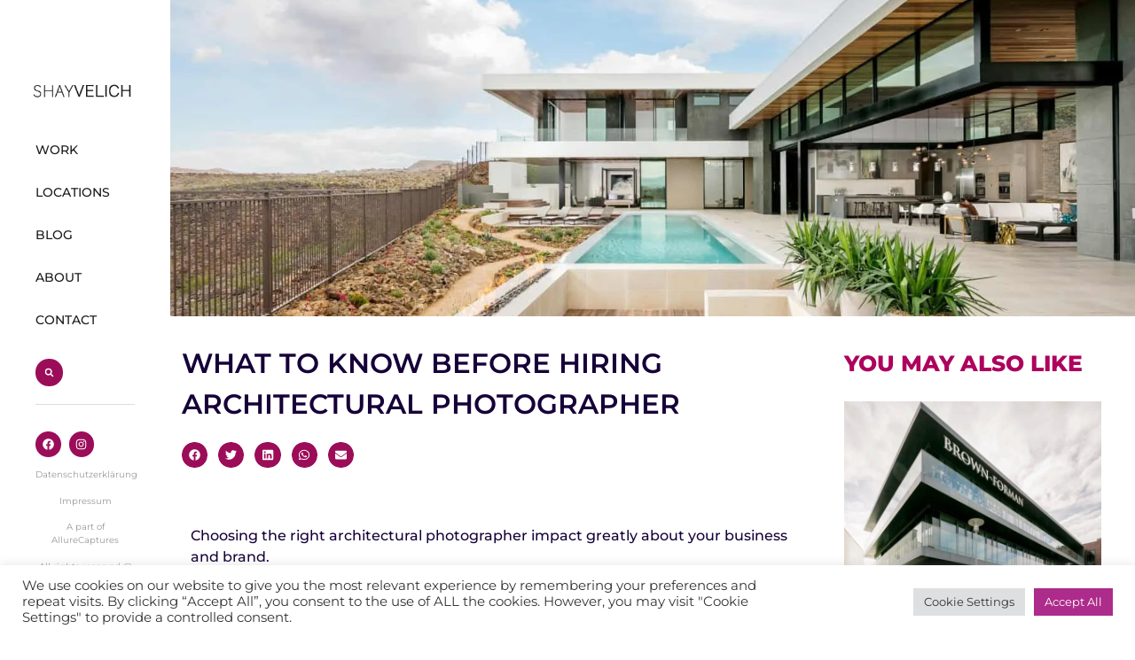

--- FILE ---
content_type: text/html; charset=UTF-8
request_url: https://www.shayvelich.com/must-know-before-hiring-architectural-photographer/
body_size: 33771
content:
<!doctype html>
<html lang="en-US">
<head>
	<meta charset="UTF-8">
	<meta name="viewport" content="width=device-width, initial-scale=1">
	<link rel="profile" href="https://gmpg.org/xfn/11">
	<meta name='robots' content='index, follow, max-image-preview:large, max-snippet:-1, max-video-preview:-1' />

	<!-- This site is optimized with the Yoast SEO plugin v26.5 - https://yoast.com/wordpress/plugins/seo/ -->
	<title>What to know before hiring Architectural Photographer</title>
	<meta name="description" content="Looking to Hire an Architectural Photographer? Here are the things you must know before contacting and hiring one." />
	<link rel="canonical" href="https://www.shayvelich.com/must-know-before-hiring-architectural-photographer/" />
	<meta property="og:locale" content="en_US" />
	<meta property="og:type" content="article" />
	<meta property="og:title" content="What to know before hiring Architectural Photographer" />
	<meta property="og:description" content="Looking to Hire an Architectural Photographer? Here are the things you must know before contacting and hiring one." />
	<meta property="og:url" content="https://www.shayvelich.com/must-know-before-hiring-architectural-photographer/" />
	<meta property="og:site_name" content="Velich Studio" />
	<meta property="article:published_time" content="2025-01-13T09:59:42+00:00" />
	<meta property="article:modified_time" content="2025-03-09T09:06:27+00:00" />
	<meta property="og:image" content="https://www.shayvelich.com/wp-content/uploads/2019/04/Architectural-Photographer-27.jpg" />
	<meta property="og:image:width" content="2400" />
	<meta property="og:image:height" content="1600" />
	<meta property="og:image:type" content="image/jpeg" />
	<meta name="author" content="Shay Velich" />
	<meta name="twitter:card" content="summary_large_image" />
	<meta name="twitter:label1" content="Written by" />
	<meta name="twitter:data1" content="Shay Velich" />
	<meta name="twitter:label2" content="Est. reading time" />
	<meta name="twitter:data2" content="6 minutes" />
	<script type="application/ld+json" class="yoast-schema-graph">{"@context":"https://schema.org","@graph":[{"@type":"Article","@id":"https://www.shayvelich.com/must-know-before-hiring-architectural-photographer/#article","isPartOf":{"@id":"https://www.shayvelich.com/must-know-before-hiring-architectural-photographer/"},"author":{"name":"Shay Velich","@id":"https://www.shayvelich.com/#/schema/person/3cdb794a5582b2723a503f3b685a5454"},"headline":"What to know before hiring Architectural Photographer","datePublished":"2025-01-13T09:59:42+00:00","dateModified":"2025-03-09T09:06:27+00:00","mainEntityOfPage":{"@id":"https://www.shayvelich.com/must-know-before-hiring-architectural-photographer/"},"wordCount":1041,"commentCount":0,"publisher":{"@id":"https://www.shayvelich.com/#/schema/person/3a9a46315c8bcebcf89c69b24a576082"},"image":{"@id":"https://www.shayvelich.com/must-know-before-hiring-architectural-photographer/#primaryimage"},"thumbnailUrl":"https://www.shayvelich.com/wp-content/uploads/2019/04/Architectural-Photographer-27.jpg","keywords":["architectural photographer","architecture","before you hire","how to","things to know","working with"],"articleSection":["For Architects &amp; Designers"],"inLanguage":"en-US","potentialAction":[{"@type":"CommentAction","name":"Comment","target":["https://www.shayvelich.com/must-know-before-hiring-architectural-photographer/#respond"]}]},{"@type":"WebPage","@id":"https://www.shayvelich.com/must-know-before-hiring-architectural-photographer/","url":"https://www.shayvelich.com/must-know-before-hiring-architectural-photographer/","name":"What to know before hiring Architectural Photographer","isPartOf":{"@id":"https://www.shayvelich.com/#website"},"primaryImageOfPage":{"@id":"https://www.shayvelich.com/must-know-before-hiring-architectural-photographer/#primaryimage"},"image":{"@id":"https://www.shayvelich.com/must-know-before-hiring-architectural-photographer/#primaryimage"},"thumbnailUrl":"https://www.shayvelich.com/wp-content/uploads/2019/04/Architectural-Photographer-27.jpg","datePublished":"2025-01-13T09:59:42+00:00","dateModified":"2025-03-09T09:06:27+00:00","description":"Looking to Hire an Architectural Photographer? Here are the things you must know before contacting and hiring one.","breadcrumb":{"@id":"https://www.shayvelich.com/must-know-before-hiring-architectural-photographer/#breadcrumb"},"inLanguage":"en-US","potentialAction":[{"@type":"ReadAction","target":["https://www.shayvelich.com/must-know-before-hiring-architectural-photographer/"]}]},{"@type":"ImageObject","inLanguage":"en-US","@id":"https://www.shayvelich.com/must-know-before-hiring-architectural-photographer/#primaryimage","url":"https://www.shayvelich.com/wp-content/uploads/2019/04/Architectural-Photographer-27.jpg","contentUrl":"https://www.shayvelich.com/wp-content/uploads/2019/04/Architectural-Photographer-27.jpg","width":2400,"height":1600,"caption":"Ascaya Inspiration Luxury Home"},{"@type":"BreadcrumbList","@id":"https://www.shayvelich.com/must-know-before-hiring-architectural-photographer/#breadcrumb","itemListElement":[{"@type":"ListItem","position":1,"name":"Home","item":"https://www.shayvelich.com/"},{"@type":"ListItem","position":2,"name":"For Architects &amp; Designers","item":"https://www.shayvelich.com/category/for-architects-and-designers/"},{"@type":"ListItem","position":3,"name":"What to know before hiring Architectural Photographer"}]},{"@type":"WebSite","@id":"https://www.shayvelich.com/#website","url":"https://www.shayvelich.com/","name":"Velich Studio","description":"Architectural Photographer","publisher":{"@id":"https://www.shayvelich.com/#/schema/person/3a9a46315c8bcebcf89c69b24a576082"},"potentialAction":[{"@type":"SearchAction","target":{"@type":"EntryPoint","urlTemplate":"https://www.shayvelich.com/?s={search_term_string}"},"query-input":{"@type":"PropertyValueSpecification","valueRequired":true,"valueName":"search_term_string"}}],"inLanguage":"en-US"},{"@type":["Person","Organization"],"@id":"https://www.shayvelich.com/#/schema/person/3a9a46315c8bcebcf89c69b24a576082","name":"VelichStudio","image":{"@type":"ImageObject","inLanguage":"en-US","@id":"https://www.shayvelich.com/#/schema/person/image/","url":"https://www.shayvelich.com/wp-content/uploads/2019/05/SHAY-V-LOGO-DARK-e1646581494232.png","contentUrl":"https://www.shayvelich.com/wp-content/uploads/2019/05/SHAY-V-LOGO-DARK-e1646581494232.png","width":182,"height":38,"caption":"VelichStudio"},"logo":{"@id":"https://www.shayvelich.com/#/schema/person/image/"}},{"@type":"Person","@id":"https://www.shayvelich.com/#/schema/person/3cdb794a5582b2723a503f3b685a5454","name":"Shay Velich","image":{"@type":"ImageObject","inLanguage":"en-US","@id":"https://www.shayvelich.com/#/schema/person/image/","url":"https://secure.gravatar.com/avatar/b11b84ddf16f7da28f8890724fc21d6919c31e48e84833b13f5299d58ddc8ed2?s=96&d=blank&r=g","contentUrl":"https://secure.gravatar.com/avatar/b11b84ddf16f7da28f8890724fc21d6919c31e48e84833b13f5299d58ddc8ed2?s=96&d=blank&r=g","caption":"Shay Velich"},"description":"Shay Velich is a European destination architectural photographer with more than 20 years of experience in photographing architecture, design, hospitality, and retail spaces.","sameAs":["https://www.instagram.com/shayvelich"]}]}</script>
	<!-- / Yoast SEO plugin. -->


<link rel='dns-prefetch' href='//www.googletagmanager.com' />
<link rel="alternate" type="application/rss+xml" title="Velich Studio &raquo; Feed" href="https://www.shayvelich.com/feed/" />
<link rel="alternate" type="application/rss+xml" title="Velich Studio &raquo; Comments Feed" href="https://www.shayvelich.com/comments/feed/" />
<link rel="alternate" type="application/rss+xml" title="Velich Studio &raquo; What to know before hiring Architectural Photographer Comments Feed" href="https://www.shayvelich.com/must-know-before-hiring-architectural-photographer/feed/" />
<link rel="alternate" title="oEmbed (JSON)" type="application/json+oembed" href="https://www.shayvelich.com/wp-json/oembed/1.0/embed?url=https%3A%2F%2Fwww.shayvelich.com%2Fmust-know-before-hiring-architectural-photographer%2F" />
<link rel="alternate" title="oEmbed (XML)" type="text/xml+oembed" href="https://www.shayvelich.com/wp-json/oembed/1.0/embed?url=https%3A%2F%2Fwww.shayvelich.com%2Fmust-know-before-hiring-architectural-photographer%2F&#038;format=xml" />
<style id='wp-img-auto-sizes-contain-inline-css'>
img:is([sizes=auto i],[sizes^="auto," i]){contain-intrinsic-size:3000px 1500px}
/*# sourceURL=wp-img-auto-sizes-contain-inline-css */
</style>
<style id='wp-emoji-styles-inline-css'>

	img.wp-smiley, img.emoji {
		display: inline !important;
		border: none !important;
		box-shadow: none !important;
		height: 1em !important;
		width: 1em !important;
		margin: 0 0.07em !important;
		vertical-align: -0.1em !important;
		background: none !important;
		padding: 0 !important;
	}
/*# sourceURL=wp-emoji-styles-inline-css */
</style>
<link rel='stylesheet' id='jet-engine-frontend-css' href='https://www.shayvelich.com/wp-content/plugins/jet-engine/assets/css/frontend.css?ver=3.8.0' media='all' />
<style id='global-styles-inline-css'>
:root{--wp--preset--aspect-ratio--square: 1;--wp--preset--aspect-ratio--4-3: 4/3;--wp--preset--aspect-ratio--3-4: 3/4;--wp--preset--aspect-ratio--3-2: 3/2;--wp--preset--aspect-ratio--2-3: 2/3;--wp--preset--aspect-ratio--16-9: 16/9;--wp--preset--aspect-ratio--9-16: 9/16;--wp--preset--color--black: #000000;--wp--preset--color--cyan-bluish-gray: #abb8c3;--wp--preset--color--white: #ffffff;--wp--preset--color--pale-pink: #f78da7;--wp--preset--color--vivid-red: #cf2e2e;--wp--preset--color--luminous-vivid-orange: #ff6900;--wp--preset--color--luminous-vivid-amber: #fcb900;--wp--preset--color--light-green-cyan: #7bdcb5;--wp--preset--color--vivid-green-cyan: #00d084;--wp--preset--color--pale-cyan-blue: #8ed1fc;--wp--preset--color--vivid-cyan-blue: #0693e3;--wp--preset--color--vivid-purple: #9b51e0;--wp--preset--gradient--vivid-cyan-blue-to-vivid-purple: linear-gradient(135deg,rgb(6,147,227) 0%,rgb(155,81,224) 100%);--wp--preset--gradient--light-green-cyan-to-vivid-green-cyan: linear-gradient(135deg,rgb(122,220,180) 0%,rgb(0,208,130) 100%);--wp--preset--gradient--luminous-vivid-amber-to-luminous-vivid-orange: linear-gradient(135deg,rgb(252,185,0) 0%,rgb(255,105,0) 100%);--wp--preset--gradient--luminous-vivid-orange-to-vivid-red: linear-gradient(135deg,rgb(255,105,0) 0%,rgb(207,46,46) 100%);--wp--preset--gradient--very-light-gray-to-cyan-bluish-gray: linear-gradient(135deg,rgb(238,238,238) 0%,rgb(169,184,195) 100%);--wp--preset--gradient--cool-to-warm-spectrum: linear-gradient(135deg,rgb(74,234,220) 0%,rgb(151,120,209) 20%,rgb(207,42,186) 40%,rgb(238,44,130) 60%,rgb(251,105,98) 80%,rgb(254,248,76) 100%);--wp--preset--gradient--blush-light-purple: linear-gradient(135deg,rgb(255,206,236) 0%,rgb(152,150,240) 100%);--wp--preset--gradient--blush-bordeaux: linear-gradient(135deg,rgb(254,205,165) 0%,rgb(254,45,45) 50%,rgb(107,0,62) 100%);--wp--preset--gradient--luminous-dusk: linear-gradient(135deg,rgb(255,203,112) 0%,rgb(199,81,192) 50%,rgb(65,88,208) 100%);--wp--preset--gradient--pale-ocean: linear-gradient(135deg,rgb(255,245,203) 0%,rgb(182,227,212) 50%,rgb(51,167,181) 100%);--wp--preset--gradient--electric-grass: linear-gradient(135deg,rgb(202,248,128) 0%,rgb(113,206,126) 100%);--wp--preset--gradient--midnight: linear-gradient(135deg,rgb(2,3,129) 0%,rgb(40,116,252) 100%);--wp--preset--font-size--small: 13px;--wp--preset--font-size--medium: 20px;--wp--preset--font-size--large: 36px;--wp--preset--font-size--x-large: 42px;--wp--preset--spacing--20: 0.44rem;--wp--preset--spacing--30: 0.67rem;--wp--preset--spacing--40: 1rem;--wp--preset--spacing--50: 1.5rem;--wp--preset--spacing--60: 2.25rem;--wp--preset--spacing--70: 3.38rem;--wp--preset--spacing--80: 5.06rem;--wp--preset--shadow--natural: 6px 6px 9px rgba(0, 0, 0, 0.2);--wp--preset--shadow--deep: 12px 12px 50px rgba(0, 0, 0, 0.4);--wp--preset--shadow--sharp: 6px 6px 0px rgba(0, 0, 0, 0.2);--wp--preset--shadow--outlined: 6px 6px 0px -3px rgb(255, 255, 255), 6px 6px rgb(0, 0, 0);--wp--preset--shadow--crisp: 6px 6px 0px rgb(0, 0, 0);}:root { --wp--style--global--content-size: 800px;--wp--style--global--wide-size: 1200px; }:where(body) { margin: 0; }.wp-site-blocks > .alignleft { float: left; margin-right: 2em; }.wp-site-blocks > .alignright { float: right; margin-left: 2em; }.wp-site-blocks > .aligncenter { justify-content: center; margin-left: auto; margin-right: auto; }:where(.wp-site-blocks) > * { margin-block-start: 24px; margin-block-end: 0; }:where(.wp-site-blocks) > :first-child { margin-block-start: 0; }:where(.wp-site-blocks) > :last-child { margin-block-end: 0; }:root { --wp--style--block-gap: 24px; }:root :where(.is-layout-flow) > :first-child{margin-block-start: 0;}:root :where(.is-layout-flow) > :last-child{margin-block-end: 0;}:root :where(.is-layout-flow) > *{margin-block-start: 24px;margin-block-end: 0;}:root :where(.is-layout-constrained) > :first-child{margin-block-start: 0;}:root :where(.is-layout-constrained) > :last-child{margin-block-end: 0;}:root :where(.is-layout-constrained) > *{margin-block-start: 24px;margin-block-end: 0;}:root :where(.is-layout-flex){gap: 24px;}:root :where(.is-layout-grid){gap: 24px;}.is-layout-flow > .alignleft{float: left;margin-inline-start: 0;margin-inline-end: 2em;}.is-layout-flow > .alignright{float: right;margin-inline-start: 2em;margin-inline-end: 0;}.is-layout-flow > .aligncenter{margin-left: auto !important;margin-right: auto !important;}.is-layout-constrained > .alignleft{float: left;margin-inline-start: 0;margin-inline-end: 2em;}.is-layout-constrained > .alignright{float: right;margin-inline-start: 2em;margin-inline-end: 0;}.is-layout-constrained > .aligncenter{margin-left: auto !important;margin-right: auto !important;}.is-layout-constrained > :where(:not(.alignleft):not(.alignright):not(.alignfull)){max-width: var(--wp--style--global--content-size);margin-left: auto !important;margin-right: auto !important;}.is-layout-constrained > .alignwide{max-width: var(--wp--style--global--wide-size);}body .is-layout-flex{display: flex;}.is-layout-flex{flex-wrap: wrap;align-items: center;}.is-layout-flex > :is(*, div){margin: 0;}body .is-layout-grid{display: grid;}.is-layout-grid > :is(*, div){margin: 0;}body{padding-top: 0px;padding-right: 0px;padding-bottom: 0px;padding-left: 0px;}a:where(:not(.wp-element-button)){text-decoration: underline;}:root :where(.wp-element-button, .wp-block-button__link){background-color: #32373c;border-width: 0;color: #fff;font-family: inherit;font-size: inherit;font-style: inherit;font-weight: inherit;letter-spacing: inherit;line-height: inherit;padding-top: calc(0.667em + 2px);padding-right: calc(1.333em + 2px);padding-bottom: calc(0.667em + 2px);padding-left: calc(1.333em + 2px);text-decoration: none;text-transform: inherit;}.has-black-color{color: var(--wp--preset--color--black) !important;}.has-cyan-bluish-gray-color{color: var(--wp--preset--color--cyan-bluish-gray) !important;}.has-white-color{color: var(--wp--preset--color--white) !important;}.has-pale-pink-color{color: var(--wp--preset--color--pale-pink) !important;}.has-vivid-red-color{color: var(--wp--preset--color--vivid-red) !important;}.has-luminous-vivid-orange-color{color: var(--wp--preset--color--luminous-vivid-orange) !important;}.has-luminous-vivid-amber-color{color: var(--wp--preset--color--luminous-vivid-amber) !important;}.has-light-green-cyan-color{color: var(--wp--preset--color--light-green-cyan) !important;}.has-vivid-green-cyan-color{color: var(--wp--preset--color--vivid-green-cyan) !important;}.has-pale-cyan-blue-color{color: var(--wp--preset--color--pale-cyan-blue) !important;}.has-vivid-cyan-blue-color{color: var(--wp--preset--color--vivid-cyan-blue) !important;}.has-vivid-purple-color{color: var(--wp--preset--color--vivid-purple) !important;}.has-black-background-color{background-color: var(--wp--preset--color--black) !important;}.has-cyan-bluish-gray-background-color{background-color: var(--wp--preset--color--cyan-bluish-gray) !important;}.has-white-background-color{background-color: var(--wp--preset--color--white) !important;}.has-pale-pink-background-color{background-color: var(--wp--preset--color--pale-pink) !important;}.has-vivid-red-background-color{background-color: var(--wp--preset--color--vivid-red) !important;}.has-luminous-vivid-orange-background-color{background-color: var(--wp--preset--color--luminous-vivid-orange) !important;}.has-luminous-vivid-amber-background-color{background-color: var(--wp--preset--color--luminous-vivid-amber) !important;}.has-light-green-cyan-background-color{background-color: var(--wp--preset--color--light-green-cyan) !important;}.has-vivid-green-cyan-background-color{background-color: var(--wp--preset--color--vivid-green-cyan) !important;}.has-pale-cyan-blue-background-color{background-color: var(--wp--preset--color--pale-cyan-blue) !important;}.has-vivid-cyan-blue-background-color{background-color: var(--wp--preset--color--vivid-cyan-blue) !important;}.has-vivid-purple-background-color{background-color: var(--wp--preset--color--vivid-purple) !important;}.has-black-border-color{border-color: var(--wp--preset--color--black) !important;}.has-cyan-bluish-gray-border-color{border-color: var(--wp--preset--color--cyan-bluish-gray) !important;}.has-white-border-color{border-color: var(--wp--preset--color--white) !important;}.has-pale-pink-border-color{border-color: var(--wp--preset--color--pale-pink) !important;}.has-vivid-red-border-color{border-color: var(--wp--preset--color--vivid-red) !important;}.has-luminous-vivid-orange-border-color{border-color: var(--wp--preset--color--luminous-vivid-orange) !important;}.has-luminous-vivid-amber-border-color{border-color: var(--wp--preset--color--luminous-vivid-amber) !important;}.has-light-green-cyan-border-color{border-color: var(--wp--preset--color--light-green-cyan) !important;}.has-vivid-green-cyan-border-color{border-color: var(--wp--preset--color--vivid-green-cyan) !important;}.has-pale-cyan-blue-border-color{border-color: var(--wp--preset--color--pale-cyan-blue) !important;}.has-vivid-cyan-blue-border-color{border-color: var(--wp--preset--color--vivid-cyan-blue) !important;}.has-vivid-purple-border-color{border-color: var(--wp--preset--color--vivid-purple) !important;}.has-vivid-cyan-blue-to-vivid-purple-gradient-background{background: var(--wp--preset--gradient--vivid-cyan-blue-to-vivid-purple) !important;}.has-light-green-cyan-to-vivid-green-cyan-gradient-background{background: var(--wp--preset--gradient--light-green-cyan-to-vivid-green-cyan) !important;}.has-luminous-vivid-amber-to-luminous-vivid-orange-gradient-background{background: var(--wp--preset--gradient--luminous-vivid-amber-to-luminous-vivid-orange) !important;}.has-luminous-vivid-orange-to-vivid-red-gradient-background{background: var(--wp--preset--gradient--luminous-vivid-orange-to-vivid-red) !important;}.has-very-light-gray-to-cyan-bluish-gray-gradient-background{background: var(--wp--preset--gradient--very-light-gray-to-cyan-bluish-gray) !important;}.has-cool-to-warm-spectrum-gradient-background{background: var(--wp--preset--gradient--cool-to-warm-spectrum) !important;}.has-blush-light-purple-gradient-background{background: var(--wp--preset--gradient--blush-light-purple) !important;}.has-blush-bordeaux-gradient-background{background: var(--wp--preset--gradient--blush-bordeaux) !important;}.has-luminous-dusk-gradient-background{background: var(--wp--preset--gradient--luminous-dusk) !important;}.has-pale-ocean-gradient-background{background: var(--wp--preset--gradient--pale-ocean) !important;}.has-electric-grass-gradient-background{background: var(--wp--preset--gradient--electric-grass) !important;}.has-midnight-gradient-background{background: var(--wp--preset--gradient--midnight) !important;}.has-small-font-size{font-size: var(--wp--preset--font-size--small) !important;}.has-medium-font-size{font-size: var(--wp--preset--font-size--medium) !important;}.has-large-font-size{font-size: var(--wp--preset--font-size--large) !important;}.has-x-large-font-size{font-size: var(--wp--preset--font-size--x-large) !important;}
:root :where(.wp-block-pullquote){font-size: 1.5em;line-height: 1.6;}
/*# sourceURL=global-styles-inline-css */
</style>
<link rel='stylesheet' id='cookie-law-info-css' href='https://www.shayvelich.com/wp-content/plugins/cookie-law-info/legacy/public/css/cookie-law-info-public.css?ver=3.3.8' media='all' />
<link rel='stylesheet' id='cookie-law-info-gdpr-css' href='https://www.shayvelich.com/wp-content/plugins/cookie-law-info/legacy/public/css/cookie-law-info-gdpr.css?ver=3.3.8' media='all' />
<link rel='stylesheet' id='hello-elementor-css' href='https://www.shayvelich.com/wp-content/themes/hello-elementor/assets/css/reset.css?ver=3.4.5' media='all' />
<link rel='stylesheet' id='hello-elementor-theme-style-css' href='https://www.shayvelich.com/wp-content/themes/hello-elementor/assets/css/theme.css?ver=3.4.5' media='all' />
<link rel='stylesheet' id='hello-elementor-header-footer-css' href='https://www.shayvelich.com/wp-content/themes/hello-elementor/assets/css/header-footer.css?ver=3.4.5' media='all' />
<link rel='stylesheet' id='elementor-frontend-css' href='https://www.shayvelich.com/wp-content/plugins/elementor/assets/css/frontend.min.css?ver=3.33.5' media='all' />
<link rel='stylesheet' id='widget-image-css' href='https://www.shayvelich.com/wp-content/plugins/elementor/assets/css/widget-image.min.css?ver=3.33.5' media='all' />
<link rel='stylesheet' id='widget-nav-menu-css' href='https://www.shayvelich.com/wp-content/plugins/elementor-pro/assets/css/widget-nav-menu.min.css?ver=3.33.2' media='all' />
<link rel='stylesheet' id='widget-search-form-css' href='https://www.shayvelich.com/wp-content/plugins/elementor-pro/assets/css/widget-search-form.min.css?ver=3.33.2' media='all' />
<link rel='stylesheet' id='widget-social-icons-css' href='https://www.shayvelich.com/wp-content/plugins/elementor/assets/css/widget-social-icons.min.css?ver=3.33.5' media='all' />
<link rel='stylesheet' id='e-apple-webkit-css' href='https://www.shayvelich.com/wp-content/plugins/elementor/assets/css/conditionals/apple-webkit.min.css?ver=3.33.5' media='all' />
<link rel='stylesheet' id='widget-heading-css' href='https://www.shayvelich.com/wp-content/plugins/elementor/assets/css/widget-heading.min.css?ver=3.33.5' media='all' />
<link rel='stylesheet' id='widget-share-buttons-css' href='https://www.shayvelich.com/wp-content/plugins/elementor-pro/assets/css/widget-share-buttons.min.css?ver=3.33.2' media='all' />
<link rel='stylesheet' id='widget-form-css' href='https://www.shayvelich.com/wp-content/plugins/elementor-pro/assets/css/widget-form.min.css?ver=3.33.2' media='all' />
<link rel='stylesheet' id='elementor-post-5674751-css' href='https://www.shayvelich.com/wp-content/uploads/elementor/css/post-5674751.css?ver=1765987230' media='all' />
<link rel='stylesheet' id='font-awesome-5-all-css' href='https://www.shayvelich.com/wp-content/plugins/elementor/assets/lib/font-awesome/css/all.min.css?ver=3.33.5' media='all' />
<link rel='stylesheet' id='font-awesome-4-shim-css' href='https://www.shayvelich.com/wp-content/plugins/elementor/assets/lib/font-awesome/css/v4-shims.min.css?ver=3.33.5' media='all' />
<link rel='stylesheet' id='widget-table-of-contents-css' href='https://www.shayvelich.com/wp-content/plugins/elementor-pro/assets/css/widget-table-of-contents.min.css?ver=3.33.2' media='all' />
<link rel='stylesheet' id='elementor-post-5673545-css' href='https://www.shayvelich.com/wp-content/uploads/elementor/css/post-5673545.css?ver=1766047439' media='all' />
<link rel='stylesheet' id='elementor-post-5677462-css' href='https://www.shayvelich.com/wp-content/uploads/elementor/css/post-5677462.css?ver=1765987230' media='all' />
<link rel='stylesheet' id='elementor-post-5677531-css' href='https://www.shayvelich.com/wp-content/uploads/elementor/css/post-5677531.css?ver=1765989143' media='all' />
<link rel='stylesheet' id='elementor-post-5677492-css' href='https://www.shayvelich.com/wp-content/uploads/elementor/css/post-5677492.css?ver=1765989143' media='all' />
<link rel='stylesheet' id='hello-elementor-child-style-css' href='https://www.shayvelich.com/wp-content/themes/hello-theme-child-master/style.css?ver=1.0.0' media='all' />
<link rel='stylesheet' id='elementor-gf-local-montserrat-css' href='https://www.shayvelich.com/wp-content/uploads/elementor/google-fonts/css/montserrat.css?ver=1742664376' media='all' />
<link rel='stylesheet' id='elementor-gf-local-notosans-css' href='https://www.shayvelich.com/wp-content/uploads/elementor/google-fonts/css/notosans.css?ver=1742664380' media='all' />
<link rel='stylesheet' id='elementor-gf-local-roboto-css' href='https://www.shayvelich.com/wp-content/uploads/elementor/google-fonts/css/roboto.css?ver=1742665748' media='all' />
<script src="https://www.shayvelich.com/wp-includes/js/jquery/jquery.min.js?ver=3.7.1" id="jquery-core-js"></script>
<script src="https://www.shayvelich.com/wp-includes/js/jquery/jquery-migrate.min.js?ver=3.4.1" id="jquery-migrate-js"></script>
<script id="cookie-law-info-js-extra">
var Cli_Data = {"nn_cookie_ids":[],"cookielist":[],"non_necessary_cookies":[],"ccpaEnabled":"","ccpaRegionBased":"","ccpaBarEnabled":"","strictlyEnabled":["necessary","obligatoire"],"ccpaType":"gdpr","js_blocking":"1","custom_integration":"","triggerDomRefresh":"","secure_cookies":""};
var cli_cookiebar_settings = {"animate_speed_hide":"500","animate_speed_show":"500","background":"#FFF","border":"#b1a6a6c2","border_on":"","button_1_button_colour":"#61a229","button_1_button_hover":"#4e8221","button_1_link_colour":"#fff","button_1_as_button":"1","button_1_new_win":"","button_2_button_colour":"#333","button_2_button_hover":"#292929","button_2_link_colour":"#444","button_2_as_button":"","button_2_hidebar":"","button_3_button_colour":"#dedfe0","button_3_button_hover":"#b2b2b3","button_3_link_colour":"#333333","button_3_as_button":"1","button_3_new_win":"","button_4_button_colour":"#dedfe0","button_4_button_hover":"#b2b2b3","button_4_link_colour":"#333333","button_4_as_button":"1","button_7_button_colour":"#ad2b8a","button_7_button_hover":"#8a226e","button_7_link_colour":"#fff","button_7_as_button":"1","button_7_new_win":"","font_family":"inherit","header_fix":"","notify_animate_hide":"1","notify_animate_show":"","notify_div_id":"#cookie-law-info-bar","notify_position_horizontal":"right","notify_position_vertical":"bottom","scroll_close":"1","scroll_close_reload":"","accept_close_reload":"","reject_close_reload":"","showagain_tab":"","showagain_background":"#fff","showagain_border":"#000","showagain_div_id":"#cookie-law-info-again","showagain_x_position":"100px","text":"#333333","show_once_yn":"","show_once":"10000","logging_on":"","as_popup":"","popup_overlay":"1","bar_heading_text":"","cookie_bar_as":"banner","popup_showagain_position":"bottom-right","widget_position":"left"};
var log_object = {"ajax_url":"https://www.shayvelich.com/wp-admin/admin-ajax.php"};
//# sourceURL=cookie-law-info-js-extra
</script>
<script src="https://www.shayvelich.com/wp-content/plugins/cookie-law-info/legacy/public/js/cookie-law-info-public.js?ver=3.3.8" id="cookie-law-info-js"></script>
<script src="https://www.shayvelich.com/wp-content/plugins/elementor/assets/lib/font-awesome/js/v4-shims.min.js?ver=3.33.5" id="font-awesome-4-shim-js"></script>

<!-- Google tag (gtag.js) snippet added by Site Kit -->
<!-- Google Analytics snippet added by Site Kit -->
<script src="https://www.googletagmanager.com/gtag/js?id=GT-5DG9M4B" id="google_gtagjs-js" async></script>
<script id="google_gtagjs-js-after">
window.dataLayer = window.dataLayer || [];function gtag(){dataLayer.push(arguments);}
gtag("set","linker",{"domains":["www.shayvelich.com"]});
gtag("js", new Date());
gtag("set", "developer_id.dZTNiMT", true);
gtag("config", "GT-5DG9M4B");
//# sourceURL=google_gtagjs-js-after
</script>
<link rel="https://api.w.org/" href="https://www.shayvelich.com/wp-json/" /><link rel="alternate" title="JSON" type="application/json" href="https://www.shayvelich.com/wp-json/wp/v2/posts/5673545" /><link rel="EditURI" type="application/rsd+xml" title="RSD" href="https://www.shayvelich.com/xmlrpc.php?rsd" />
<meta name="generator" content="WordPress 6.9" />
<link rel='shortlink' href='https://www.shayvelich.com/?p=5673545' />
<meta name="generator" content="Site Kit by Google 1.167.0" /><meta name="google-site-verification" content="VGaOBKJVKit1go6UnLb3JpuW3AbYlIFwQ5ctBafg14M"><meta name="generator" content="Elementor 3.33.5; features: e_font_icon_svg, additional_custom_breakpoints; settings: css_print_method-external, google_font-enabled, font_display-auto">
<meta property="fb:app_id" content="432237392067080" />			<style>
				.e-con.e-parent:nth-of-type(n+4):not(.e-lazyloaded):not(.e-no-lazyload),
				.e-con.e-parent:nth-of-type(n+4):not(.e-lazyloaded):not(.e-no-lazyload) * {
					background-image: none !important;
				}
				@media screen and (max-height: 1024px) {
					.e-con.e-parent:nth-of-type(n+3):not(.e-lazyloaded):not(.e-no-lazyload),
					.e-con.e-parent:nth-of-type(n+3):not(.e-lazyloaded):not(.e-no-lazyload) * {
						background-image: none !important;
					}
				}
				@media screen and (max-height: 640px) {
					.e-con.e-parent:nth-of-type(n+2):not(.e-lazyloaded):not(.e-no-lazyload),
					.e-con.e-parent:nth-of-type(n+2):not(.e-lazyloaded):not(.e-no-lazyload) * {
						background-image: none !important;
					}
				}
			</style>
			<link rel="icon" href="https://www.shayvelich.com/wp-content/uploads/2020/06/cropped-VELICH-FAVICON-32x32.png" sizes="32x32" />
<link rel="icon" href="https://www.shayvelich.com/wp-content/uploads/2020/06/cropped-VELICH-FAVICON-192x192.png" sizes="192x192" />
<link rel="apple-touch-icon" href="https://www.shayvelich.com/wp-content/uploads/2020/06/cropped-VELICH-FAVICON-180x180.png" />
<meta name="msapplication-TileImage" content="https://www.shayvelich.com/wp-content/uploads/2020/06/cropped-VELICH-FAVICON-270x270.png" />
		<style id="wp-custom-css">
			body, p, h1, h2, h3, h4, h5, h6, h7, span, div, input, label {
	font-family: "Montserrat", Sans-serif !important;
}


@media only screen and (min-width: 1025px) {
	
	.desktop-body {
    width: 85%;
    margin-left: auto;
}
}



.post-tags {
	display:none;
}		</style>
		</head>
<body class="wp-singular post-template-default single single-post postid-5673545 single-format-standard wp-embed-responsive wp-theme-hello-elementor wp-child-theme-hello-theme-child-master hello-elementor-default elementor-default elementor-kit-5674751 elementor-page elementor-page-5673545 elementor-page-5677531">


<a class="skip-link screen-reader-text" href="#content">Skip to content</a>

		<header data-elementor-type="header" data-elementor-id="5677462" class="elementor elementor-5677462 elementor-location-header" data-elementor-post-type="elementor_library">
					<section class="elementor-section elementor-top-section elementor-element elementor-element-0903e63 elementor-section-full_width elementor-section-height-min-height elementor-section-items-stretch elementor-hidden-tablet elementor-hidden-mobile elementor-section-height-default" data-id="0903e63" data-element_type="section" data-settings="{&quot;background_background&quot;:&quot;classic&quot;}">
						<div class="elementor-container elementor-column-gap-default">
					<div class="elementor-column elementor-col-100 elementor-top-column elementor-element elementor-element-c2e532a" data-id="c2e532a" data-element_type="column">
			<div class="elementor-widget-wrap elementor-element-populated">
						<div class="elementor-element elementor-element-c88e2e9 elementor-widget elementor-widget-image" data-id="c88e2e9" data-element_type="widget" data-widget_type="image.default">
				<div class="elementor-widget-container">
																<a href="https://www.shayvelich.com">
							<img loading="lazy" width="182" height="38" src="https://www.shayvelich.com/wp-content/uploads/2019/05/SHAY-V-LOGO-DARK-e1646581494232.png" class="attachment-medium size-medium wp-image-5673981" alt="" />								</a>
															</div>
				</div>
				<div class="elementor-element elementor-element-4466586 elementor-nav-menu__text-align-aside elementor-widget elementor-widget-nav-menu" data-id="4466586" data-element_type="widget" data-settings="{&quot;layout&quot;:&quot;dropdown&quot;,&quot;submenu_icon&quot;:{&quot;value&quot;:&quot;&lt;svg aria-hidden=\&quot;true\&quot; class=\&quot;e-font-icon-svg e-fas-angle-down\&quot; viewBox=\&quot;0 0 320 512\&quot; xmlns=\&quot;http:\/\/www.w3.org\/2000\/svg\&quot;&gt;&lt;path d=\&quot;M143 352.3L7 216.3c-9.4-9.4-9.4-24.6 0-33.9l22.6-22.6c9.4-9.4 24.6-9.4 33.9 0l96.4 96.4 96.4-96.4c9.4-9.4 24.6-9.4 33.9 0l22.6 22.6c9.4 9.4 9.4 24.6 0 33.9l-136 136c-9.2 9.4-24.4 9.4-33.8 0z\&quot;&gt;&lt;\/path&gt;&lt;\/svg&gt;&quot;,&quot;library&quot;:&quot;fa-solid&quot;}}" data-widget_type="nav-menu.default">
				<div class="elementor-widget-container">
								<nav class="elementor-nav-menu--dropdown elementor-nav-menu__container" aria-hidden="true">
				<ul id="menu-2-4466586" class="elementor-nav-menu"><li class="menu-item menu-item-type-custom menu-item-object-custom menu-item-has-children menu-item-5677564"><a href="#" class="elementor-item elementor-item-anchor" tabindex="-1">WORK</a>
<ul class="sub-menu elementor-nav-menu--dropdown">
	<li class="menu-item menu-item-type-post_type menu-item-object-portfolio menu-item-5679372"><a href="https://www.shayvelich.com/portfolio/hotel-and-resorts-photography-portfolio/" class="elementor-sub-item" tabindex="-1">HOTELS &#038; RESORTS</a></li>
	<li class="menu-item menu-item-type-post_type menu-item-object-portfolio menu-item-5679371"><a href="https://www.shayvelich.com/portfolio/lifestyle-photography-portfolio/" class="elementor-sub-item" tabindex="-1">LIFESTYLE</a></li>
	<li class="menu-item menu-item-type-post_type menu-item-object-portfolio menu-item-5679370"><a href="https://www.shayvelich.com/portfolio/retail-store-photography-portfolio/" class="elementor-sub-item" tabindex="-1">RETAIL</a></li>
	<li class="menu-item menu-item-type-post_type menu-item-object-portfolio menu-item-5679374"><a href="https://www.shayvelich.com/portfolio/architecture-photography-portfolio/" class="elementor-sub-item" tabindex="-1">ARCHITECTURE</a></li>
	<li class="menu-item menu-item-type-post_type menu-item-object-portfolio menu-item-5679373"><a href="https://www.shayvelich.com/portfolio/interior-design-photography-portfolio/" class="elementor-sub-item" tabindex="-1">INTERIORS</a></li>
	<li class="menu-item menu-item-type-post_type menu-item-object-portfolio menu-item-5679369"><a href="https://www.shayvelich.com/portfolio/restaurant-photography-portfolio/" class="elementor-sub-item" tabindex="-1">FINE DINING</a></li>
</ul>
</li>
<li class="menu-item menu-item-type-custom menu-item-object-custom menu-item-has-children menu-item-5677395"><a href="#" class="elementor-item elementor-item-anchor" tabindex="-1">LOCATIONS</a>
<ul class="sub-menu elementor-nav-menu--dropdown">
	<li class="menu-item menu-item-type-post_type menu-item-object-post menu-item-5677403"><a href="https://www.shayvelich.com/europe-architectural-photographer/" class="elementor-sub-item" tabindex="-1">EUROPE</a></li>
	<li class="menu-item menu-item-type-post_type menu-item-object-post menu-item-5677404"><a href="https://www.shayvelich.com/berlin-architectural-photographer/" class="elementor-sub-item" tabindex="-1">BERLIN</a></li>
	<li class="menu-item menu-item-type-post_type menu-item-object-post menu-item-5677406"><a href="https://www.shayvelich.com/hamburg-architectural-photographer/" class="elementor-sub-item" tabindex="-1">HAMBURG</a></li>
	<li class="menu-item menu-item-type-post_type menu-item-object-post menu-item-5677405"><a href="https://www.shayvelich.com/frankfurt-architectural-photographer/" class="elementor-sub-item" tabindex="-1">FRANKFURT</a></li>
</ul>
</li>
<li class="menu-item menu-item-type-post_type menu-item-object-page current_page_parent menu-item-5677582"><a href="https://www.shayvelich.com/architecture-photographer-blog/" class="elementor-item" tabindex="-1">BLOG</a></li>
<li class="menu-item menu-item-type-post_type menu-item-object-page menu-item-5677391"><a href="https://www.shayvelich.com/about/" class="elementor-item" tabindex="-1">ABOUT</a></li>
<li class="menu-item menu-item-type-post_type menu-item-object-page menu-item-5677390"><a href="https://www.shayvelich.com/contact/" class="elementor-item" tabindex="-1">CONTACT</a></li>
</ul>			</nav>
						</div>
				</div>
				<div class="elementor-element elementor-element-0f4ee9c elementor-search-form--skin-full_screen elementor-widget elementor-widget-search-form" data-id="0f4ee9c" data-element_type="widget" data-settings="{&quot;skin&quot;:&quot;full_screen&quot;}" data-widget_type="search-form.default">
				<div class="elementor-widget-container">
							<search role="search">
			<form class="elementor-search-form" action="https://www.shayvelich.com" method="get">
												<div class="elementor-search-form__toggle" role="button" tabindex="0" aria-label="Search">
					<div class="e-font-icon-svg-container"><svg aria-hidden="true" class="e-font-icon-svg e-fas-search" viewBox="0 0 512 512" xmlns="http://www.w3.org/2000/svg"><path d="M505 442.7L405.3 343c-4.5-4.5-10.6-7-17-7H372c27.6-35.3 44-79.7 44-128C416 93.1 322.9 0 208 0S0 93.1 0 208s93.1 208 208 208c48.3 0 92.7-16.4 128-44v16.3c0 6.4 2.5 12.5 7 17l99.7 99.7c9.4 9.4 24.6 9.4 33.9 0l28.3-28.3c9.4-9.4 9.4-24.6.1-34zM208 336c-70.7 0-128-57.2-128-128 0-70.7 57.2-128 128-128 70.7 0 128 57.2 128 128 0 70.7-57.2 128-128 128z"></path></svg></div>				</div>
								<div class="elementor-search-form__container">
					<label class="elementor-screen-only" for="elementor-search-form-0f4ee9c">Search</label>

					
					<input id="elementor-search-form-0f4ee9c" placeholder="Search..." class="elementor-search-form__input" type="search" name="s" value="">
					
					
										<div class="dialog-lightbox-close-button dialog-close-button" role="button" tabindex="0" aria-label="Close this search box.">
						<svg aria-hidden="true" class="e-font-icon-svg e-eicon-close" viewBox="0 0 1000 1000" xmlns="http://www.w3.org/2000/svg"><path d="M742 167L500 408 258 167C246 154 233 150 217 150 196 150 179 158 167 167 154 179 150 196 150 212 150 229 154 242 171 254L408 500 167 742C138 771 138 800 167 829 196 858 225 858 254 829L496 587 738 829C750 842 767 846 783 846 800 846 817 842 829 829 842 817 846 804 846 783 846 767 842 750 829 737L588 500 833 258C863 229 863 200 833 171 804 137 775 137 742 167Z"></path></svg>					</div>
									</div>
			</form>
		</search>
						</div>
				</div>
				<div class="elementor-element elementor-element-8f51501 elementor-shape-circle e-grid-align-left elementor-grid-0 elementor-widget elementor-widget-social-icons" data-id="8f51501" data-element_type="widget" data-widget_type="social-icons.default">
				<div class="elementor-widget-container">
							<div class="elementor-social-icons-wrapper elementor-grid" role="list">
							<span class="elementor-grid-item" role="listitem">
					<a class="elementor-icon elementor-social-icon elementor-social-icon-facebook elementor-repeater-item-eca4b0d" href="https://www.facebook.com/allurecapturesstudio" target="_blank">
						<span class="elementor-screen-only">Facebook</span>
						<svg aria-hidden="true" class="e-font-icon-svg e-fab-facebook" viewBox="0 0 512 512" xmlns="http://www.w3.org/2000/svg"><path d="M504 256C504 119 393 8 256 8S8 119 8 256c0 123.78 90.69 226.38 209.25 245V327.69h-63V256h63v-54.64c0-62.15 37-96.48 93.67-96.48 27.14 0 55.52 4.84 55.52 4.84v61h-31.28c-30.8 0-40.41 19.12-40.41 38.73V256h68.78l-11 71.69h-57.78V501C413.31 482.38 504 379.78 504 256z"></path></svg>					</a>
				</span>
							<span class="elementor-grid-item" role="listitem">
					<a class="elementor-icon elementor-social-icon elementor-social-icon-instagram elementor-repeater-item-6f664d4" href="https://www.instagram.com/allurecapturesstudio" target="_blank">
						<span class="elementor-screen-only">Instagram</span>
						<svg aria-hidden="true" class="e-font-icon-svg e-fab-instagram" viewBox="0 0 448 512" xmlns="http://www.w3.org/2000/svg"><path d="M224.1 141c-63.6 0-114.9 51.3-114.9 114.9s51.3 114.9 114.9 114.9S339 319.5 339 255.9 287.7 141 224.1 141zm0 189.6c-41.1 0-74.7-33.5-74.7-74.7s33.5-74.7 74.7-74.7 74.7 33.5 74.7 74.7-33.6 74.7-74.7 74.7zm146.4-194.3c0 14.9-12 26.8-26.8 26.8-14.9 0-26.8-12-26.8-26.8s12-26.8 26.8-26.8 26.8 12 26.8 26.8zm76.1 27.2c-1.7-35.9-9.9-67.7-36.2-93.9-26.2-26.2-58-34.4-93.9-36.2-37-2.1-147.9-2.1-184.9 0-35.8 1.7-67.6 9.9-93.9 36.1s-34.4 58-36.2 93.9c-2.1 37-2.1 147.9 0 184.9 1.7 35.9 9.9 67.7 36.2 93.9s58 34.4 93.9 36.2c37 2.1 147.9 2.1 184.9 0 35.9-1.7 67.7-9.9 93.9-36.2 26.2-26.2 34.4-58 36.2-93.9 2.1-37 2.1-147.8 0-184.8zM398.8 388c-7.8 19.6-22.9 34.7-42.6 42.6-29.5 11.7-99.5 9-132.1 9s-102.7 2.6-132.1-9c-19.6-7.8-34.7-22.9-42.6-42.6-11.7-29.5-9-99.5-9-132.1s-2.6-102.7 9-132.1c7.8-19.6 22.9-34.7 42.6-42.6 29.5-11.7 99.5-9 132.1-9s102.7-2.6 132.1 9c19.6 7.8 34.7 22.9 42.6 42.6 11.7 29.5 9 99.5 9 132.1s2.7 102.7-9 132.1z"></path></svg>					</a>
				</span>
					</div>
						</div>
				</div>
				<div class="elementor-element elementor-element-b7a6756 elementor-absolute elementor-widget elementor-widget-text-editor" data-id="b7a6756" data-element_type="widget" data-settings="{&quot;_position&quot;:&quot;absolute&quot;}" data-widget_type="text-editor.default">
				<div class="elementor-widget-container">
									<p style="text-align: center"><span style="color: #999999"><a class="row-title" style="color: #999999" href="https://www.shayvelich.com/datenschutzerklarung/" aria-label="“Datenschutzerklärung” (Edit)">Datenschutzerklärung</a></span></p><p style="text-align: center"><span style="color: #999999"><a class="row-title" style="color: #999999" href="https://www.shayvelich.com/impressum/" aria-label="“Impressum” (Edit)">Impressum</a></span></p><p style="text-align: center"><span style="color: #999999">A part of <a style="color: #999999" href="http://www.allurecaptures.com">AllureCaptures</a></span></p><p style="text-align: center"><span style="color: #999999">All rights reserved @ 2025</span></p>								</div>
				</div>
					</div>
		</div>
					</div>
		</section>
				<section class="elementor-section elementor-top-section elementor-element elementor-element-55a4c7f elementor-section-content-middle elementor-section-height-min-height elementor-hidden-desktop elementor-section-boxed elementor-section-height-default elementor-section-items-middle" data-id="55a4c7f" data-element_type="section" data-settings="{&quot;background_background&quot;:&quot;classic&quot;}">
						<div class="elementor-container elementor-column-gap-no">
					<div class="elementor-column elementor-col-33 elementor-top-column elementor-element elementor-element-5f95cae" data-id="5f95cae" data-element_type="column">
			<div class="elementor-widget-wrap elementor-element-populated">
						<div class="elementor-element elementor-element-e4e14dd elementor-widget elementor-widget-image" data-id="e4e14dd" data-element_type="widget" data-widget_type="image.default">
				<div class="elementor-widget-container">
																<a href="https://www.shayvelich.com">
							<img loading="lazy" width="182" height="38" src="https://www.shayvelich.com/wp-content/uploads/2019/05/SHAY-V-LOGO-DARK-e1646581494232.png" class="attachment-medium size-medium wp-image-5673981" alt="" />								</a>
															</div>
				</div>
					</div>
		</div>
				<div class="elementor-column elementor-col-33 elementor-top-column elementor-element elementor-element-ec88c6e" data-id="ec88c6e" data-element_type="column">
			<div class="elementor-widget-wrap elementor-element-populated">
						<div class="elementor-element elementor-element-658ec08 elementor-search-form--skin-full_screen elementor-widget elementor-widget-search-form" data-id="658ec08" data-element_type="widget" data-settings="{&quot;skin&quot;:&quot;full_screen&quot;}" data-widget_type="search-form.default">
				<div class="elementor-widget-container">
							<search role="search">
			<form class="elementor-search-form" action="https://www.shayvelich.com" method="get">
												<div class="elementor-search-form__toggle" role="button" tabindex="0" aria-label="Search">
					<div class="e-font-icon-svg-container"><svg aria-hidden="true" class="e-font-icon-svg e-fas-search" viewBox="0 0 512 512" xmlns="http://www.w3.org/2000/svg"><path d="M505 442.7L405.3 343c-4.5-4.5-10.6-7-17-7H372c27.6-35.3 44-79.7 44-128C416 93.1 322.9 0 208 0S0 93.1 0 208s93.1 208 208 208c48.3 0 92.7-16.4 128-44v16.3c0 6.4 2.5 12.5 7 17l99.7 99.7c9.4 9.4 24.6 9.4 33.9 0l28.3-28.3c9.4-9.4 9.4-24.6.1-34zM208 336c-70.7 0-128-57.2-128-128 0-70.7 57.2-128 128-128 70.7 0 128 57.2 128 128 0 70.7-57.2 128-128 128z"></path></svg></div>				</div>
								<div class="elementor-search-form__container">
					<label class="elementor-screen-only" for="elementor-search-form-658ec08">Search</label>

					
					<input id="elementor-search-form-658ec08" placeholder="Search..." class="elementor-search-form__input" type="search" name="s" value="">
					
					
										<div class="dialog-lightbox-close-button dialog-close-button" role="button" tabindex="0" aria-label="Close this search box.">
						<svg aria-hidden="true" class="e-font-icon-svg e-eicon-close" viewBox="0 0 1000 1000" xmlns="http://www.w3.org/2000/svg"><path d="M742 167L500 408 258 167C246 154 233 150 217 150 196 150 179 158 167 167 154 179 150 196 150 212 150 229 154 242 171 254L408 500 167 742C138 771 138 800 167 829 196 858 225 858 254 829L496 587 738 829C750 842 767 846 783 846 800 846 817 842 829 829 842 817 846 804 846 783 846 767 842 750 829 737L588 500 833 258C863 229 863 200 833 171 804 137 775 137 742 167Z"></path></svg>					</div>
									</div>
			</form>
		</search>
						</div>
				</div>
					</div>
		</div>
				<div class="elementor-column elementor-col-33 elementor-top-column elementor-element elementor-element-6c69f9a" data-id="6c69f9a" data-element_type="column">
			<div class="elementor-widget-wrap elementor-element-populated">
						<div class="elementor-element elementor-element-f19e22f elementor-nav-menu__align-center elementor-nav-menu--stretch elementor-nav-menu__text-align-center elementor-nav-menu--dropdown-tablet elementor-nav-menu--toggle elementor-nav-menu--burger elementor-widget elementor-widget-nav-menu" data-id="f19e22f" data-element_type="widget" data-settings="{&quot;full_width&quot;:&quot;stretch&quot;,&quot;submenu_icon&quot;:{&quot;value&quot;:&quot;&lt;svg aria-hidden=\&quot;true\&quot; class=\&quot;e-font-icon-svg e-fas-angle-down\&quot; viewBox=\&quot;0 0 320 512\&quot; xmlns=\&quot;http:\/\/www.w3.org\/2000\/svg\&quot;&gt;&lt;path d=\&quot;M143 352.3L7 216.3c-9.4-9.4-9.4-24.6 0-33.9l22.6-22.6c9.4-9.4 24.6-9.4 33.9 0l96.4 96.4 96.4-96.4c9.4-9.4 24.6-9.4 33.9 0l22.6 22.6c9.4 9.4 9.4 24.6 0 33.9l-136 136c-9.2 9.4-24.4 9.4-33.8 0z\&quot;&gt;&lt;\/path&gt;&lt;\/svg&gt;&quot;,&quot;library&quot;:&quot;fa-solid&quot;},&quot;layout&quot;:&quot;horizontal&quot;,&quot;toggle&quot;:&quot;burger&quot;}" data-widget_type="nav-menu.default">
				<div class="elementor-widget-container">
								<nav aria-label="Menu" class="elementor-nav-menu--main elementor-nav-menu__container elementor-nav-menu--layout-horizontal e--pointer-none">
				<ul id="menu-1-f19e22f" class="elementor-nav-menu"><li class="menu-item menu-item-type-custom menu-item-object-custom menu-item-has-children menu-item-5677564"><a href="#" class="elementor-item elementor-item-anchor">WORK</a>
<ul class="sub-menu elementor-nav-menu--dropdown">
	<li class="menu-item menu-item-type-post_type menu-item-object-portfolio menu-item-5679372"><a href="https://www.shayvelich.com/portfolio/hotel-and-resorts-photography-portfolio/" class="elementor-sub-item">HOTELS &#038; RESORTS</a></li>
	<li class="menu-item menu-item-type-post_type menu-item-object-portfolio menu-item-5679371"><a href="https://www.shayvelich.com/portfolio/lifestyle-photography-portfolio/" class="elementor-sub-item">LIFESTYLE</a></li>
	<li class="menu-item menu-item-type-post_type menu-item-object-portfolio menu-item-5679370"><a href="https://www.shayvelich.com/portfolio/retail-store-photography-portfolio/" class="elementor-sub-item">RETAIL</a></li>
	<li class="menu-item menu-item-type-post_type menu-item-object-portfolio menu-item-5679374"><a href="https://www.shayvelich.com/portfolio/architecture-photography-portfolio/" class="elementor-sub-item">ARCHITECTURE</a></li>
	<li class="menu-item menu-item-type-post_type menu-item-object-portfolio menu-item-5679373"><a href="https://www.shayvelich.com/portfolio/interior-design-photography-portfolio/" class="elementor-sub-item">INTERIORS</a></li>
	<li class="menu-item menu-item-type-post_type menu-item-object-portfolio menu-item-5679369"><a href="https://www.shayvelich.com/portfolio/restaurant-photography-portfolio/" class="elementor-sub-item">FINE DINING</a></li>
</ul>
</li>
<li class="menu-item menu-item-type-custom menu-item-object-custom menu-item-has-children menu-item-5677395"><a href="#" class="elementor-item elementor-item-anchor">LOCATIONS</a>
<ul class="sub-menu elementor-nav-menu--dropdown">
	<li class="menu-item menu-item-type-post_type menu-item-object-post menu-item-5677403"><a href="https://www.shayvelich.com/europe-architectural-photographer/" class="elementor-sub-item">EUROPE</a></li>
	<li class="menu-item menu-item-type-post_type menu-item-object-post menu-item-5677404"><a href="https://www.shayvelich.com/berlin-architectural-photographer/" class="elementor-sub-item">BERLIN</a></li>
	<li class="menu-item menu-item-type-post_type menu-item-object-post menu-item-5677406"><a href="https://www.shayvelich.com/hamburg-architectural-photographer/" class="elementor-sub-item">HAMBURG</a></li>
	<li class="menu-item menu-item-type-post_type menu-item-object-post menu-item-5677405"><a href="https://www.shayvelich.com/frankfurt-architectural-photographer/" class="elementor-sub-item">FRANKFURT</a></li>
</ul>
</li>
<li class="menu-item menu-item-type-post_type menu-item-object-page current_page_parent menu-item-5677582"><a href="https://www.shayvelich.com/architecture-photographer-blog/" class="elementor-item">BLOG</a></li>
<li class="menu-item menu-item-type-post_type menu-item-object-page menu-item-5677391"><a href="https://www.shayvelich.com/about/" class="elementor-item">ABOUT</a></li>
<li class="menu-item menu-item-type-post_type menu-item-object-page menu-item-5677390"><a href="https://www.shayvelich.com/contact/" class="elementor-item">CONTACT</a></li>
</ul>			</nav>
					<div class="elementor-menu-toggle" role="button" tabindex="0" aria-label="Menu Toggle" aria-expanded="false">
			<svg aria-hidden="true" role="presentation" class="elementor-menu-toggle__icon--open e-font-icon-svg e-eicon-menu-bar" viewBox="0 0 1000 1000" xmlns="http://www.w3.org/2000/svg"><path d="M104 333H896C929 333 958 304 958 271S929 208 896 208H104C71 208 42 237 42 271S71 333 104 333ZM104 583H896C929 583 958 554 958 521S929 458 896 458H104C71 458 42 487 42 521S71 583 104 583ZM104 833H896C929 833 958 804 958 771S929 708 896 708H104C71 708 42 737 42 771S71 833 104 833Z"></path></svg><svg aria-hidden="true" role="presentation" class="elementor-menu-toggle__icon--close e-font-icon-svg e-eicon-close" viewBox="0 0 1000 1000" xmlns="http://www.w3.org/2000/svg"><path d="M742 167L500 408 258 167C246 154 233 150 217 150 196 150 179 158 167 167 154 179 150 196 150 212 150 229 154 242 171 254L408 500 167 742C138 771 138 800 167 829 196 858 225 858 254 829L496 587 738 829C750 842 767 846 783 846 800 846 817 842 829 829 842 817 846 804 846 783 846 767 842 750 829 737L588 500 833 258C863 229 863 200 833 171 804 137 775 137 742 167Z"></path></svg>		</div>
					<nav class="elementor-nav-menu--dropdown elementor-nav-menu__container" aria-hidden="true">
				<ul id="menu-2-f19e22f" class="elementor-nav-menu"><li class="menu-item menu-item-type-custom menu-item-object-custom menu-item-has-children menu-item-5677564"><a href="#" class="elementor-item elementor-item-anchor" tabindex="-1">WORK</a>
<ul class="sub-menu elementor-nav-menu--dropdown">
	<li class="menu-item menu-item-type-post_type menu-item-object-portfolio menu-item-5679372"><a href="https://www.shayvelich.com/portfolio/hotel-and-resorts-photography-portfolio/" class="elementor-sub-item" tabindex="-1">HOTELS &#038; RESORTS</a></li>
	<li class="menu-item menu-item-type-post_type menu-item-object-portfolio menu-item-5679371"><a href="https://www.shayvelich.com/portfolio/lifestyle-photography-portfolio/" class="elementor-sub-item" tabindex="-1">LIFESTYLE</a></li>
	<li class="menu-item menu-item-type-post_type menu-item-object-portfolio menu-item-5679370"><a href="https://www.shayvelich.com/portfolio/retail-store-photography-portfolio/" class="elementor-sub-item" tabindex="-1">RETAIL</a></li>
	<li class="menu-item menu-item-type-post_type menu-item-object-portfolio menu-item-5679374"><a href="https://www.shayvelich.com/portfolio/architecture-photography-portfolio/" class="elementor-sub-item" tabindex="-1">ARCHITECTURE</a></li>
	<li class="menu-item menu-item-type-post_type menu-item-object-portfolio menu-item-5679373"><a href="https://www.shayvelich.com/portfolio/interior-design-photography-portfolio/" class="elementor-sub-item" tabindex="-1">INTERIORS</a></li>
	<li class="menu-item menu-item-type-post_type menu-item-object-portfolio menu-item-5679369"><a href="https://www.shayvelich.com/portfolio/restaurant-photography-portfolio/" class="elementor-sub-item" tabindex="-1">FINE DINING</a></li>
</ul>
</li>
<li class="menu-item menu-item-type-custom menu-item-object-custom menu-item-has-children menu-item-5677395"><a href="#" class="elementor-item elementor-item-anchor" tabindex="-1">LOCATIONS</a>
<ul class="sub-menu elementor-nav-menu--dropdown">
	<li class="menu-item menu-item-type-post_type menu-item-object-post menu-item-5677403"><a href="https://www.shayvelich.com/europe-architectural-photographer/" class="elementor-sub-item" tabindex="-1">EUROPE</a></li>
	<li class="menu-item menu-item-type-post_type menu-item-object-post menu-item-5677404"><a href="https://www.shayvelich.com/berlin-architectural-photographer/" class="elementor-sub-item" tabindex="-1">BERLIN</a></li>
	<li class="menu-item menu-item-type-post_type menu-item-object-post menu-item-5677406"><a href="https://www.shayvelich.com/hamburg-architectural-photographer/" class="elementor-sub-item" tabindex="-1">HAMBURG</a></li>
	<li class="menu-item menu-item-type-post_type menu-item-object-post menu-item-5677405"><a href="https://www.shayvelich.com/frankfurt-architectural-photographer/" class="elementor-sub-item" tabindex="-1">FRANKFURT</a></li>
</ul>
</li>
<li class="menu-item menu-item-type-post_type menu-item-object-page current_page_parent menu-item-5677582"><a href="https://www.shayvelich.com/architecture-photographer-blog/" class="elementor-item" tabindex="-1">BLOG</a></li>
<li class="menu-item menu-item-type-post_type menu-item-object-page menu-item-5677391"><a href="https://www.shayvelich.com/about/" class="elementor-item" tabindex="-1">ABOUT</a></li>
<li class="menu-item menu-item-type-post_type menu-item-object-page menu-item-5677390"><a href="https://www.shayvelich.com/contact/" class="elementor-item" tabindex="-1">CONTACT</a></li>
</ul>			</nav>
						</div>
				</div>
					</div>
		</div>
					</div>
		</section>
				</header>
				<div data-elementor-type="single-post" data-elementor-id="5677531" class="elementor elementor-5677531 elementor-location-single post-5673545 post type-post status-publish format-standard has-post-thumbnail hentry category-for-architects-and-designers tag-architectural-photographer tag-architecture tag-before-you-hire tag-how-to tag-things-to-know tag-working-with" data-elementor-post-type="elementor_library">
					<section class="elementor-section elementor-top-section elementor-element elementor-element-9daef93 elementor-section-full_width desktop-body elementor-section-height-default elementor-section-height-default" data-id="9daef93" data-element_type="section">
						<div class="elementor-container elementor-column-gap-default">
					<div class="elementor-column elementor-col-100 elementor-top-column elementor-element elementor-element-c92c725" data-id="c92c725" data-element_type="column">
			<div class="elementor-widget-wrap elementor-element-populated">
						<div class="elementor-element elementor-element-a24d3b6 elementor-widget elementor-widget-image" data-id="a24d3b6" data-element_type="widget" data-widget_type="image.default">
				<div class="elementor-widget-container">
															<img loading="lazy" width="1536" height="1024" src="https://www.shayvelich.com/wp-content/uploads/2019/04/Architectural-Photographer-27-1536x1024.jpg" class="attachment-1536x1536 size-1536x1536 wp-image-5673057" alt="Ascaya Inspiration Luxury Home" srcset="https://www.shayvelich.com/wp-content/uploads/2019/04/Architectural-Photographer-27-1536x1024.jpg 1536w, https://www.shayvelich.com/wp-content/uploads/2019/04/Architectural-Photographer-27-300x200.jpg 300w, https://www.shayvelich.com/wp-content/uploads/2019/04/Architectural-Photographer-27-1024x683.jpg 1024w, https://www.shayvelich.com/wp-content/uploads/2019/04/Architectural-Photographer-27-768x512.jpg 768w, https://www.shayvelich.com/wp-content/uploads/2019/04/Architectural-Photographer-27-2048x1365.jpg 2048w, https://www.shayvelich.com/wp-content/uploads/2019/04/Architectural-Photographer-27-20x13.jpg 20w" sizes="(max-width: 1536px) 100vw, 1536px" />															</div>
				</div>
					</div>
		</div>
					</div>
		</section>
				<section class="elementor-section elementor-top-section elementor-element elementor-element-2ed711f elementor-section-full_width desktop-body elementor-section-height-default elementor-section-height-default" data-id="2ed711f" data-element_type="section">
						<div class="elementor-container elementor-column-gap-default">
					<div class="elementor-column elementor-col-50 elementor-top-column elementor-element elementor-element-0f4887f" data-id="0f4887f" data-element_type="column">
			<div class="elementor-widget-wrap elementor-element-populated">
						<div class="elementor-element elementor-element-d8adebf elementor-widget elementor-widget-heading" data-id="d8adebf" data-element_type="widget" data-widget_type="heading.default">
				<div class="elementor-widget-container">
					<h1 class="elementor-heading-title elementor-size-default">What to know before hiring Architectural Photographer</h1>				</div>
				</div>
				<div class="elementor-element elementor-element-94bd0d7 elementor-share-buttons--view-icon elementor-share-buttons--shape-circle elementor-share-buttons--color-custom elementor-share-buttons--skin-minimal elementor-widget__width-auto elementor-widget-mobile__width-inherit elementor-grid-0 elementor-widget elementor-widget-share-buttons" data-id="94bd0d7" data-element_type="widget" data-widget_type="share-buttons.default">
				<div class="elementor-widget-container">
							<div class="elementor-grid" role="list">
								<div class="elementor-grid-item" role="listitem">
						<div class="elementor-share-btn elementor-share-btn_facebook" role="button" tabindex="0" aria-label="Share on facebook">
															<span class="elementor-share-btn__icon">
								<svg aria-hidden="true" class="e-font-icon-svg e-fab-facebook" viewBox="0 0 512 512" xmlns="http://www.w3.org/2000/svg"><path d="M504 256C504 119 393 8 256 8S8 119 8 256c0 123.78 90.69 226.38 209.25 245V327.69h-63V256h63v-54.64c0-62.15 37-96.48 93.67-96.48 27.14 0 55.52 4.84 55.52 4.84v61h-31.28c-30.8 0-40.41 19.12-40.41 38.73V256h68.78l-11 71.69h-57.78V501C413.31 482.38 504 379.78 504 256z"></path></svg>							</span>
																				</div>
					</div>
									<div class="elementor-grid-item" role="listitem">
						<div class="elementor-share-btn elementor-share-btn_twitter" role="button" tabindex="0" aria-label="Share on twitter">
															<span class="elementor-share-btn__icon">
								<svg aria-hidden="true" class="e-font-icon-svg e-fab-twitter" viewBox="0 0 512 512" xmlns="http://www.w3.org/2000/svg"><path d="M459.37 151.716c.325 4.548.325 9.097.325 13.645 0 138.72-105.583 298.558-298.558 298.558-59.452 0-114.68-17.219-161.137-47.106 8.447.974 16.568 1.299 25.34 1.299 49.055 0 94.213-16.568 130.274-44.832-46.132-.975-84.792-31.188-98.112-72.772 6.498.974 12.995 1.624 19.818 1.624 9.421 0 18.843-1.3 27.614-3.573-48.081-9.747-84.143-51.98-84.143-102.985v-1.299c13.969 7.797 30.214 12.67 47.431 13.319-28.264-18.843-46.781-51.005-46.781-87.391 0-19.492 5.197-37.36 14.294-52.954 51.655 63.675 129.3 105.258 216.365 109.807-1.624-7.797-2.599-15.918-2.599-24.04 0-57.828 46.782-104.934 104.934-104.934 30.213 0 57.502 12.67 76.67 33.137 23.715-4.548 46.456-13.32 66.599-25.34-7.798 24.366-24.366 44.833-46.132 57.827 21.117-2.273 41.584-8.122 60.426-16.243-14.292 20.791-32.161 39.308-52.628 54.253z"></path></svg>							</span>
																				</div>
					</div>
									<div class="elementor-grid-item" role="listitem">
						<div class="elementor-share-btn elementor-share-btn_linkedin" role="button" tabindex="0" aria-label="Share on linkedin">
															<span class="elementor-share-btn__icon">
								<svg aria-hidden="true" class="e-font-icon-svg e-fab-linkedin" viewBox="0 0 448 512" xmlns="http://www.w3.org/2000/svg"><path d="M416 32H31.9C14.3 32 0 46.5 0 64.3v383.4C0 465.5 14.3 480 31.9 480H416c17.6 0 32-14.5 32-32.3V64.3c0-17.8-14.4-32.3-32-32.3zM135.4 416H69V202.2h66.5V416zm-33.2-243c-21.3 0-38.5-17.3-38.5-38.5S80.9 96 102.2 96c21.2 0 38.5 17.3 38.5 38.5 0 21.3-17.2 38.5-38.5 38.5zm282.1 243h-66.4V312c0-24.8-.5-56.7-34.5-56.7-34.6 0-39.9 27-39.9 54.9V416h-66.4V202.2h63.7v29.2h.9c8.9-16.8 30.6-34.5 62.9-34.5 67.2 0 79.7 44.3 79.7 101.9V416z"></path></svg>							</span>
																				</div>
					</div>
									<div class="elementor-grid-item" role="listitem">
						<div class="elementor-share-btn elementor-share-btn_whatsapp" role="button" tabindex="0" aria-label="Share on whatsapp">
															<span class="elementor-share-btn__icon">
								<svg aria-hidden="true" class="e-font-icon-svg e-fab-whatsapp" viewBox="0 0 448 512" xmlns="http://www.w3.org/2000/svg"><path d="M380.9 97.1C339 55.1 283.2 32 223.9 32c-122.4 0-222 99.6-222 222 0 39.1 10.2 77.3 29.6 111L0 480l117.7-30.9c32.4 17.7 68.9 27 106.1 27h.1c122.3 0 224.1-99.6 224.1-222 0-59.3-25.2-115-67.1-157zm-157 341.6c-33.2 0-65.7-8.9-94-25.7l-6.7-4-69.8 18.3L72 359.2l-4.4-7c-18.5-29.4-28.2-63.3-28.2-98.2 0-101.7 82.8-184.5 184.6-184.5 49.3 0 95.6 19.2 130.4 54.1 34.8 34.9 56.2 81.2 56.1 130.5 0 101.8-84.9 184.6-186.6 184.6zm101.2-138.2c-5.5-2.8-32.8-16.2-37.9-18-5.1-1.9-8.8-2.8-12.5 2.8-3.7 5.6-14.3 18-17.6 21.8-3.2 3.7-6.5 4.2-12 1.4-32.6-16.3-54-29.1-75.5-66-5.7-9.8 5.7-9.1 16.3-30.3 1.8-3.7.9-6.9-.5-9.7-1.4-2.8-12.5-30.1-17.1-41.2-4.5-10.8-9.1-9.3-12.5-9.5-3.2-.2-6.9-.2-10.6-.2-3.7 0-9.7 1.4-14.8 6.9-5.1 5.6-19.4 19-19.4 46.3 0 27.3 19.9 53.7 22.6 57.4 2.8 3.7 39.1 59.7 94.8 83.8 35.2 15.2 49 16.5 66.6 13.9 10.7-1.6 32.8-13.4 37.4-26.4 4.6-13 4.6-24.1 3.2-26.4-1.3-2.5-5-3.9-10.5-6.6z"></path></svg>							</span>
																				</div>
					</div>
									<div class="elementor-grid-item" role="listitem">
						<div class="elementor-share-btn elementor-share-btn_email" role="button" tabindex="0" aria-label="Share on email">
															<span class="elementor-share-btn__icon">
								<svg aria-hidden="true" class="e-font-icon-svg e-fas-envelope" viewBox="0 0 512 512" xmlns="http://www.w3.org/2000/svg"><path d="M502.3 190.8c3.9-3.1 9.7-.2 9.7 4.7V400c0 26.5-21.5 48-48 48H48c-26.5 0-48-21.5-48-48V195.6c0-5 5.7-7.8 9.7-4.7 22.4 17.4 52.1 39.5 154.1 113.6 21.1 15.4 56.7 47.8 92.2 47.6 35.7.3 72-32.8 92.3-47.6 102-74.1 131.6-96.3 154-113.7zM256 320c23.2.4 56.6-29.2 73.4-41.4 132.7-96.3 142.8-104.7 173.4-128.7 5.8-4.5 9.2-11.5 9.2-18.9v-19c0-26.5-21.5-48-48-48H48C21.5 64 0 85.5 0 112v19c0 7.4 3.4 14.3 9.2 18.9 30.6 23.9 40.7 32.4 173.4 128.7 16.8 12.2 50.2 41.8 73.4 41.4z"></path></svg>							</span>
																				</div>
					</div>
						</div>
						</div>
				</div>
				<div class="elementor-element elementor-element-b734b78 elementor-widget elementor-widget-theme-post-content" data-id="b734b78" data-element_type="widget" data-widget_type="theme-post-content.default">
				<div class="elementor-widget-container">
							<div data-elementor-type="wp-post" data-elementor-id="5673545" class="elementor elementor-5673545" data-elementor-post-type="post">
						<section class="elementor-section elementor-top-section elementor-element elementor-element-6f71a3d elementor-section-full_width elementor-section-height-default elementor-section-height-default" data-id="6f71a3d" data-element_type="section">
						<div class="elementor-container elementor-column-gap-default">
					<div class="elementor-column elementor-col-100 elementor-top-column elementor-element elementor-element-6aa117b6" data-id="6aa117b6" data-element_type="column">
			<div class="elementor-widget-wrap elementor-element-populated">
						<div class="elementor-element elementor-element-6af6c153 elementor-widget elementor-widget-text-editor" data-id="6af6c153" data-element_type="widget" data-widget_type="text-editor.default">
				<div class="elementor-widget-container">
									<p>Choosing the right architectural photographer impact greatly about your business and brand.</p><p>It translates hard-working time, creation, and execution of your project in a manner that translates to results.</p><p>Here are a few things you might want to consider when hiring a professional for your next project.</p>								</div>
				</div>
				<div class="elementor-element elementor-element-f0ff942 elementor-widget elementor-widget-table-of-contents" data-id="f0ff942" data-element_type="widget" data-settings="{&quot;headings_by_tags&quot;:[&quot;h2&quot;],&quot;exclude_headings_by_selector&quot;:[],&quot;collapse_subitems&quot;:&quot;yes&quot;,&quot;marker_view&quot;:&quot;numbers&quot;,&quot;no_headings_message&quot;:&quot;No headings were found on this page.&quot;,&quot;hierarchical_view&quot;:&quot;yes&quot;,&quot;min_height&quot;:{&quot;unit&quot;:&quot;px&quot;,&quot;size&quot;:&quot;&quot;,&quot;sizes&quot;:[]},&quot;min_height_tablet&quot;:{&quot;unit&quot;:&quot;px&quot;,&quot;size&quot;:&quot;&quot;,&quot;sizes&quot;:[]},&quot;min_height_mobile&quot;:{&quot;unit&quot;:&quot;px&quot;,&quot;size&quot;:&quot;&quot;,&quot;sizes&quot;:[]}}" data-widget_type="table-of-contents.default">
				<div class="elementor-widget-container">
									<div class="elementor-toc__header">
						<h4 class="elementor-toc__header-title">
				Table of Contents			</h4>
								</div>
				<div id="elementor-toc__f0ff942" class="elementor-toc__body elementor-toc__list-items--collapsible">
			<div class="elementor-toc__spinner-container">
				<svg class="elementor-toc__spinner eicon-animation-spin e-font-icon-svg e-eicon-loading" aria-hidden="true" viewBox="0 0 1000 1000" xmlns="http://www.w3.org/2000/svg"><path d="M500 975V858C696 858 858 696 858 500S696 142 500 142 142 304 142 500H25C25 237 238 25 500 25S975 237 975 500 763 975 500 975Z"></path></svg>			</div>
		</div>
						</div>
				</div>
				<section class="elementor-section elementor-inner-section elementor-element elementor-element-133ccdc2 elementor-section-full_width elementor-section-height-default elementor-section-height-default" data-id="133ccdc2" data-element_type="section">
						<div class="elementor-container elementor-column-gap-default">
					<div class="elementor-column elementor-col-50 elementor-inner-column elementor-element elementor-element-79a144fe" data-id="79a144fe" data-element_type="column">
			<div class="elementor-widget-wrap elementor-element-populated">
						<div class="elementor-element elementor-element-541f7667 elementor-widget elementor-widget-text-editor" data-id="541f7667" data-element_type="widget" data-widget_type="text-editor.default">
				<div class="elementor-widget-container">
									<h2>Much more than beautiful images</h2><p>Many architects and developers think they should measure their architecture photographers by the beauty of their visuals.</p><p>Although it’s true, The ultimate goal is that you will have stunning images that represent your work, more importantly, they should sell your work, services, or property.</p><p>This is one of the most technical and experience-based professions, there’s a difference between beautiful images and the right images.</p>								</div>
				</div>
					</div>
		</div>
				<div class="elementor-column elementor-col-50 elementor-inner-column elementor-element elementor-element-55720334" data-id="55720334" data-element_type="column">
			<div class="elementor-widget-wrap elementor-element-populated">
						<div class="elementor-element elementor-element-61e0dfe6 elementor-widget elementor-widget-image" data-id="61e0dfe6" data-element_type="widget" data-widget_type="image.default">
				<div class="elementor-widget-container">
																<a href="https://www.www.shayvelich.com/wp-content/uploads/2019/04/Architectural-Photographer-7.jpg" data-elementor-open-lightbox="yes" data-elementor-lightbox-title="Ascaya Luxury Modern Custom Inspiration Home" data-elementor-lightbox-description="Ascaya Luxury Modern Custom Inspiration Home at Day Time Exterior
Architectural Photographer // Shay Velich
" data-e-action-hash="#elementor-action%3Aaction%3Dlightbox%26settings%3DeyJpZCI6NTY3MzA0MSwidXJsIjoiaHR0cHM6XC9cL3d3dy5zaGF5dmVsaWNoLmNvbVwvd3AtY29udGVudFwvdXBsb2Fkc1wvMjAxOVwvMDRcL0FyY2hpdGVjdHVyYWwtUGhvdG9ncmFwaGVyLTcuanBnIn0%3D">
							<img fetchpriority="high" fetchpriority="high" decoding="async" width="300" height="200" src="https://www.shayvelich.com/wp-content/uploads/2019/04/Architectural-Photographer-7-300x200.jpg" class="attachment-medium size-medium wp-image-5673041" alt="Ascaya Luxury Modern Custom Inspiration Home" srcset="https://www.shayvelich.com/wp-content/uploads/2019/04/Architectural-Photographer-7-300x200.jpg 300w, https://www.shayvelich.com/wp-content/uploads/2019/04/Architectural-Photographer-7-1024x683.jpg 1024w, https://www.shayvelich.com/wp-content/uploads/2019/04/Architectural-Photographer-7-768x512.jpg 768w, https://www.shayvelich.com/wp-content/uploads/2019/04/Architectural-Photographer-7-1536x1024.jpg 1536w, https://www.shayvelich.com/wp-content/uploads/2019/04/Architectural-Photographer-7-2048x1365.jpg 2048w, https://www.shayvelich.com/wp-content/uploads/2019/04/Architectural-Photographer-7-20x13.jpg 20w" sizes="(max-width: 300px) 100vw, 300px" />								</a>
															</div>
				</div>
					</div>
		</div>
					</div>
		</section>
				<section class="elementor-section elementor-inner-section elementor-element elementor-element-66c957d5 elementor-section-boxed elementor-section-height-default elementor-section-height-default" data-id="66c957d5" data-element_type="section">
						<div class="elementor-container elementor-column-gap-default">
					<div class="elementor-column elementor-col-100 elementor-inner-column elementor-element elementor-element-434365fa" data-id="434365fa" data-element_type="column">
			<div class="elementor-widget-wrap elementor-element-populated">
						<div class="elementor-element elementor-element-720c0242 elementor-widget elementor-widget-text-editor" data-id="720c0242" data-element_type="widget" data-widget_type="text-editor.default">
				<div class="elementor-widget-container">
									<p>Your next potential client has only a few seconds to decide and be captured by your visual. Those visuals have to be right, meaning they should translate your work by incorporating space, vision, and usability.</p><p>You invest a lot of resources and time in creating a space, from consultation, vision, drafts, and planning to execution and supervision of the project which translates to hundreds or thousands of working hours.</p><p><b>Always ask yourself,</b></p><ul><li>Do the images translate all of the above?</li><li>Would I, take myself to a project?</li><li>Would my clients understand what I did?</li><li>Would they know what I do differently from all the competitors?</li></ul><h2>How to Review Photographer Portfolio</h2><p>While many look at one&#8217;s portfolio to find the exact look and feel of similar projects they are working on, the bigger picture counts.</p><p><strong>Review the entire portfolio, start to end.</strong></p><ul><li>Do the small projects look as good as the bigger ones?</li><li>Do the budget projects look as good as the expensive ones?</li><li>Do they have quality consistency in their portfolio?</li></ul><p>All those elements count, if you feel excited viewing his/her images and they are consistent through all of their projects you might find the perfect professional you are looking for.</p><p>At the end of the day, you can read more about them on their “about page”, and you can see their “client list” but nothing replaces reviewing their entire portfolio and making sure no matter what kind of project you have you will receive the same or better quality of photos than your best competitor.</p>								</div>
				</div>
					</div>
		</div>
					</div>
		</section>
				<section class="elementor-section elementor-inner-section elementor-element elementor-element-7122c76d elementor-section-full_width elementor-section-height-default elementor-section-height-default" data-id="7122c76d" data-element_type="section">
						<div class="elementor-container elementor-column-gap-default">
					<div class="elementor-column elementor-col-50 elementor-inner-column elementor-element elementor-element-18a2855c" data-id="18a2855c" data-element_type="column">
			<div class="elementor-widget-wrap elementor-element-populated">
						<div class="elementor-element elementor-element-28c2ccf6 elementor-widget elementor-widget-image" data-id="28c2ccf6" data-element_type="widget" data-widget_type="image.default">
				<div class="elementor-widget-container">
																<a href="https://www.www.shayvelich.com/wp-content/uploads/2019/04/Architectural-Photographer-2.jpg" data-elementor-open-lightbox="yes" data-elementor-lightbox-title="Ascaya Luxury Modern Custom Inspiration Home" data-elementor-lightbox-description="Ascaya is a new luxury development in Nevada, USA
Photo Credit: Shay Velich Architectural Photographer" data-e-action-hash="#elementor-action%3Aaction%3Dlightbox%26settings%3DeyJpZCI6NTY3MzAzNywidXJsIjoiaHR0cHM6XC9cL3d3dy5zaGF5dmVsaWNoLmNvbVwvd3AtY29udGVudFwvdXBsb2Fkc1wvMjAxOVwvMDRcL0FyY2hpdGVjdHVyYWwtUGhvdG9ncmFwaGVyLTIuanBnIn0%3D">
							<img decoding="async" width="300" height="200" src="https://www.shayvelich.com/wp-content/uploads/2019/04/Architectural-Photographer-2-300x200.jpg" class="attachment-medium size-medium wp-image-5673037" alt="Twilight Architectural Photo of Ascaya Luxury Development Insperation Home" srcset="https://www.shayvelich.com/wp-content/uploads/2019/04/Architectural-Photographer-2-300x200.jpg 300w, https://www.shayvelich.com/wp-content/uploads/2019/04/Architectural-Photographer-2-1024x683.jpg 1024w, https://www.shayvelich.com/wp-content/uploads/2019/04/Architectural-Photographer-2-768x512.jpg 768w, https://www.shayvelich.com/wp-content/uploads/2019/04/Architectural-Photographer-2-1536x1024.jpg 1536w, https://www.shayvelich.com/wp-content/uploads/2019/04/Architectural-Photographer-2-2048x1365.jpg 2048w, https://www.shayvelich.com/wp-content/uploads/2019/04/Architectural-Photographer-2-20x13.jpg 20w" sizes="(max-width: 300px) 100vw, 300px" />								</a>
															</div>
				</div>
					</div>
		</div>
				<div class="elementor-column elementor-col-50 elementor-inner-column elementor-element elementor-element-65a2c9d9" data-id="65a2c9d9" data-element_type="column">
			<div class="elementor-widget-wrap elementor-element-populated">
						<div class="elementor-element elementor-element-3b90627e elementor-widget elementor-widget-image" data-id="3b90627e" data-element_type="widget" data-widget_type="image.default">
				<div class="elementor-widget-container">
																<a href="https://www.www.shayvelich.com/wp-content/uploads/2019/04/6.jpg" data-elementor-open-lightbox="yes" data-elementor-lightbox-title="Home Builder Model Home Exterior" data-elementor-lightbox-description="New Construction Model Home Exterior Dusk Photoshoot" data-e-action-hash="#elementor-action%3Aaction%3Dlightbox%26settings%3DeyJpZCI6NTY3MzA4NCwidXJsIjoiaHR0cHM6XC9cL3d3dy5zaGF5dmVsaWNoLmNvbVwvd3AtY29udGVudFwvdXBsb2Fkc1wvMjAxOVwvMDRcLzYuanBnIn0%3D">
							<img decoding="async" width="300" height="200" src="https://www.shayvelich.com/wp-content/uploads/2019/04/6-300x200.jpg" class="attachment-medium size-medium wp-image-5673084" alt="Home Builder Model Home Exterior" srcset="https://www.shayvelich.com/wp-content/uploads/2019/04/6-300x200.jpg 300w, https://www.shayvelich.com/wp-content/uploads/2019/04/6-1024x683.jpg 1024w, https://www.shayvelich.com/wp-content/uploads/2019/04/6-768x512.jpg 768w, https://www.shayvelich.com/wp-content/uploads/2019/04/6-1536x1024.jpg 1536w, https://www.shayvelich.com/wp-content/uploads/2019/04/6-2048x1365.jpg 2048w, https://www.shayvelich.com/wp-content/uploads/2019/04/6-20x13.jpg 20w" sizes="(max-width: 300px) 100vw, 300px" />								</a>
															</div>
				</div>
					</div>
		</div>
					</div>
		</section>
				<section class="elementor-section elementor-inner-section elementor-element elementor-element-46b0aae8 elementor-section-boxed elementor-section-height-default elementor-section-height-default" data-id="46b0aae8" data-element_type="section">
						<div class="elementor-container elementor-column-gap-default">
					<div class="elementor-column elementor-col-100 elementor-inner-column elementor-element elementor-element-28f78701" data-id="28f78701" data-element_type="column">
			<div class="elementor-widget-wrap elementor-element-populated">
						<div class="elementor-element elementor-element-1a67efd5 elementor-widget elementor-widget-text-editor" data-id="1a67efd5" data-element_type="widget" data-widget_type="text-editor.default">
				<div class="elementor-widget-container">
									<h2>Quality over Quantity</h2><p>Your next client has a few seconds to decide. Exactly like you, you don’t have the time or power to read long emails, listen to long lectures, or hear their life story.</p><p><strong>It’s been proven that</strong> fewer images give more impact and translate to results, now I know everyone wants more, but listen to the only person that knows better and it’s you!</p><p>Did you ever see any of your favorite brands, service provider, or product retailer use more than 1 photo per space? And more than 5-10 images per project?</p><p>Try to think about “small brands” like McDonald’s have you ever seen more than one photo of a burger? What about Ferrari? Have you seen more than a few in their campaign or ads? How about Watches and Bags, Yachts and Luxury homes? All of them know that less is more.</p><p>Having more than a few images gets your client to try and find out why he or she is not sure about making the “investment”.</p><p>Now don’t get me wrong, When we have large-scale projects we do multiple days to get the clients more visuals to work with, The key is quality, photos that sell and not the same photo in more variations getting your client to try and compare.</p>								</div>
				</div>
					</div>
		</div>
					</div>
		</section>
				<section class="elementor-section elementor-inner-section elementor-element elementor-element-7bc17d99 elementor-section-full_width elementor-section-height-default elementor-section-height-default" data-id="7bc17d99" data-element_type="section">
						<div class="elementor-container elementor-column-gap-default">
					<div class="elementor-column elementor-col-100 elementor-inner-column elementor-element elementor-element-68e3c04a" data-id="68e3c04a" data-element_type="column">
			<div class="elementor-widget-wrap elementor-element-populated">
						<div class="elementor-element elementor-element-2ccf45a2 elementor-widget elementor-widget-image" data-id="2ccf45a2" data-element_type="widget" data-widget_type="image.default">
				<div class="elementor-widget-container">
																<a href="https://www.www.shayvelich.com/wp-content/uploads/2020/03/Telemundo-Las-Vegas-by-Velich-Studio-11.jpg" data-elementor-open-lightbox="yes" data-elementor-lightbox-title="Telemundo Las Vegas Offices" data-elementor-lightbox-description="Exterior and Architectural Photography for Telemundo Las Vegas Offices" data-e-action-hash="#elementor-action%3Aaction%3Dlightbox%26settings%3DeyJpZCI6NTY3NDA1MCwidXJsIjoiaHR0cHM6XC9cL3d3dy5zaGF5dmVsaWNoLmNvbVwvd3AtY29udGVudFwvdXBsb2Fkc1wvMjAyMFwvMDNcL1RlbGVtdW5kby1MYXMtVmVnYXMtYnktVmVsaWNoLVN0dWRpby0xMS5qcGcifQ%3D%3D">
							<img loading="lazy" loading="lazy" decoding="async" width="768" height="384" src="https://www.shayvelich.com/wp-content/uploads/2020/03/Telemundo-Las-Vegas-by-Velich-Studio-11-768x384.jpg" class="attachment-medium_large size-medium_large wp-image-5674050" alt="Telemundo Las Vegas Offices" srcset="https://www.shayvelich.com/wp-content/uploads/2020/03/Telemundo-Las-Vegas-by-Velich-Studio-11-768x384.jpg 768w, https://www.shayvelich.com/wp-content/uploads/2020/03/Telemundo-Las-Vegas-by-Velich-Studio-11-300x150.jpg 300w, https://www.shayvelich.com/wp-content/uploads/2020/03/Telemundo-Las-Vegas-by-Velich-Studio-11-1024x512.jpg 1024w, https://www.shayvelich.com/wp-content/uploads/2020/03/Telemundo-Las-Vegas-by-Velich-Studio-11-1536x768.jpg 1536w, https://www.shayvelich.com/wp-content/uploads/2020/03/Telemundo-Las-Vegas-by-Velich-Studio-11-2048x1024.jpg 2048w" sizes="(max-width: 768px) 100vw, 768px" />								</a>
															</div>
				</div>
					</div>
		</div>
					</div>
		</section>
				<section class="elementor-section elementor-inner-section elementor-element elementor-element-0395e2e elementor-section-full_width elementor-section-height-default elementor-section-height-default" data-id="0395e2e" data-element_type="section">
						<div class="elementor-container elementor-column-gap-default">
					<div class="elementor-column elementor-col-100 elementor-inner-column elementor-element elementor-element-f532d97" data-id="f532d97" data-element_type="column">
			<div class="elementor-widget-wrap elementor-element-populated">
						<div class="elementor-element elementor-element-82e3b31 elementor-widget elementor-widget-text-editor" data-id="82e3b31" data-element_type="widget" data-widget_type="text-editor.default">
				<div class="elementor-widget-container">
									<h2>Local, National, or International Photographer</h2><p>No matter where is your project located, Munich, Hamburg, Paris, Copenhagen, or the Carbines.</p><p>If you have the budget, take them nationally and internationally, ultimately what counts is that your portfolio has a consistency that leads to the same results of selling your product or services over and over again.</p><p>We have been blessed to work with clients all across the globe making sure their portfolio and brand have the consistency to do the same sales process and winning awards, publications, and new clients keeping them “second to none”.</p><p>When I asked my client why you take me all over the world, for sure you can find a local pro. They answered that “what’s not broken you don’t fix” and the bigger picture does not measure in one project, it measures by the overall impact of their work.</p><p>When you build your design style, people start to know your work before you even wrote your name, making sure your portfolio is at its best through all of your projects is crucial for your brand identity.</p><h2>Added value for you</h2><p>Professional and experienced professional brings much more value than striking images that sell.</p><p>They bring their experience in project management, planning, and execution.</p><p>They should be your visual advisor on what you should have in mind when photographing a new project, how many images, and the right order that which you should present your work.</p><p>Consultation for our clients is always free, we often advise about portfolio renewal, order, amount, and removing or adding new images.</p><h2>Bottom Line</h2><p>Can you get the same or better visuals than your best competitors?</p><p>There is no good space in the middle, there is only one good place on the top.</p><p>Help your next client fall in love with your projects and capture their commitment by nailing the right image that gets them to the feeling of “ I want this “ and not how much it cost.</p><p>There&#8217;s no such thing as an insignificant project that does not worth it for you to capture.</p><p>Like us, your portfolio diversity matters, people want to see you can execute large the small project and make sure you can provide solutions to all scopes of your client business.</p><p>Make sure you and you&#8217;re professional have great communications, that they provide added value and bring you quality over quantity.</p><p>Lately, be open to trying new photographers once, in a while, it will let you understand if you can get better images for your business or understand the real value of your current professional compared to others.</p>								</div>
				</div>
					</div>
		</div>
					</div>
		</section>
					</div>
		</div>
					</div>
		</section>
				</div>
						</div>
				</div>
					</div>
		</div>
				<div class="elementor-column elementor-col-50 elementor-top-column elementor-element elementor-element-94a2db4" data-id="94a2db4" data-element_type="column">
			<div class="elementor-widget-wrap elementor-element-populated">
						<div class="elementor-element elementor-element-80587b2 elementor-widget elementor-widget-heading" data-id="80587b2" data-element_type="widget" data-widget_type="heading.default">
				<div class="elementor-widget-container">
					<h3 class="elementor-heading-title elementor-size-default">You may also like</h3>				</div>
				</div>
				<div class="elementor-element elementor-element-de410f8 elementor-widget elementor-widget-jet-listing-grid" data-id="de410f8" data-element_type="widget" data-settings="{&quot;columns&quot;:&quot;1&quot;,&quot;columns_tablet&quot;:&quot;3&quot;,&quot;columns_mobile&quot;:&quot;1&quot;}" data-widget_type="jet-listing-grid.default">
				<div class="elementor-widget-container">
					<div class="jet-listing-grid jet-listing"><div class="jet-listing-grid__items grid-col-desk-1 grid-col-tablet-3 grid-col-mobile-1 jet-listing-grid--5677492" data-queried-id="5673545|WP_Post" data-nav="{&quot;enabled&quot;:false,&quot;type&quot;:null,&quot;more_el&quot;:null,&quot;query&quot;:[],&quot;widget_settings&quot;:{&quot;lisitng_id&quot;:5677492,&quot;posts_num&quot;:3,&quot;columns&quot;:1,&quot;columns_tablet&quot;:3,&quot;columns_mobile&quot;:1,&quot;column_min_width&quot;:240,&quot;column_min_width_tablet&quot;:240,&quot;column_min_width_mobile&quot;:240,&quot;inline_columns_css&quot;:false,&quot;is_archive_template&quot;:&quot;&quot;,&quot;post_status&quot;:[&quot;publish&quot;],&quot;use_random_posts_num&quot;:&quot;&quot;,&quot;max_posts_num&quot;:9,&quot;not_found_message&quot;:&quot;No data was found&quot;,&quot;is_masonry&quot;:false,&quot;equal_columns_height&quot;:&quot;&quot;,&quot;use_load_more&quot;:&quot;&quot;,&quot;load_more_id&quot;:&quot;&quot;,&quot;load_more_type&quot;:&quot;click&quot;,&quot;load_more_offset&quot;:{&quot;unit&quot;:&quot;px&quot;,&quot;size&quot;:0,&quot;sizes&quot;:[]},&quot;use_custom_post_types&quot;:&quot;&quot;,&quot;custom_post_types&quot;:[],&quot;hide_widget_if&quot;:&quot;&quot;,&quot;carousel_enabled&quot;:&quot;&quot;,&quot;slides_to_scroll&quot;:&quot;1&quot;,&quot;arrows&quot;:&quot;true&quot;,&quot;arrow_icon&quot;:&quot;fa fa-angle-left&quot;,&quot;dots&quot;:&quot;&quot;,&quot;autoplay&quot;:&quot;true&quot;,&quot;pause_on_hover&quot;:&quot;true&quot;,&quot;autoplay_speed&quot;:5000,&quot;infinite&quot;:&quot;true&quot;,&quot;center_mode&quot;:&quot;&quot;,&quot;effect&quot;:&quot;slide&quot;,&quot;speed&quot;:500,&quot;inject_alternative_items&quot;:&quot;&quot;,&quot;injection_items&quot;:[],&quot;scroll_slider_enabled&quot;:&quot;&quot;,&quot;scroll_slider_on&quot;:[&quot;desktop&quot;,&quot;tablet&quot;,&quot;mobile&quot;],&quot;custom_query&quot;:false,&quot;custom_query_id&quot;:&quot;&quot;,&quot;_element_id&quot;:&quot;&quot;,&quot;collapse_first_last_gap&quot;:false,&quot;list_tag_selection&quot;:&quot;&quot;,&quot;list_items_wrapper_tag&quot;:&quot;div&quot;,&quot;list_item_tag&quot;:&quot;div&quot;,&quot;empty_items_wrapper_tag&quot;:&quot;div&quot;}}" data-page="1" data-pages="9" data-listing-source="posts" data-listing-id="5677492" data-query-id=""><div class="jet-listing-grid__item jet-listing-dynamic-post-5679579" data-post-id="5679579"  >		<div data-elementor-type="jet-listing-items" data-elementor-id="5677492" class="elementor elementor-5677492" data-elementor-post-type="jet-engine">
						<section class="elementor-section elementor-top-section elementor-element elementor-element-b793b9a elementor-section-boxed elementor-section-height-default elementor-section-height-default" data-id="b793b9a" data-element_type="section">
						<div class="elementor-container elementor-column-gap-default">
					<div class="elementor-column elementor-col-100 elementor-top-column elementor-element elementor-element-f680aa7" data-id="f680aa7" data-element_type="column">
			<div class="elementor-widget-wrap elementor-element-populated">
						<div class="elementor-element elementor-element-6bcd5a5 elementor-widget elementor-widget-image" data-id="6bcd5a5" data-element_type="widget" data-widget_type="image.default">
				<div class="elementor-widget-container">
																<a href="https://www.shayvelich.com/capturing-brown-formans-modern-headquarters/">
							<img loading="lazy" width="768" height="512" src="https://www.shayvelich.com/wp-content/uploads/2025/05/Brown-and-Forman-Offices-3-768x512.jpg" class="attachment-medium_large size-medium_large wp-image-5679556" alt="Brown and Forman Office Exterior Designed by Allure" srcset="https://www.shayvelich.com/wp-content/uploads/2025/05/Brown-and-Forman-Offices-3-768x512.jpg 768w, https://www.shayvelich.com/wp-content/uploads/2025/05/Brown-and-Forman-Offices-3-300x200.jpg 300w, https://www.shayvelich.com/wp-content/uploads/2025/05/Brown-and-Forman-Offices-3-1024x683.jpg 1024w, https://www.shayvelich.com/wp-content/uploads/2025/05/Brown-and-Forman-Offices-3.jpg 1500w" sizes="(max-width: 768px) 100vw, 768px" />								</a>
															</div>
				</div>
				<div class="elementor-element elementor-element-b92c365 elementor-widget elementor-widget-heading" data-id="b92c365" data-element_type="widget" data-widget_type="heading.default">
				<div class="elementor-widget-container">
					<h3 class="elementor-heading-title elementor-size-default"><a href="https://www.shayvelich.com/capturing-brown-formans-modern-headquarters/">Capturing Brown–Forman’s Modern Headquarters</a></h3>				</div>
				</div>
					</div>
		</div>
					</div>
		</section>
				</div>
		</div><div class="jet-listing-grid__item jet-listing-dynamic-post-5673688" data-post-id="5673688"  >		<div data-elementor-type="jet-listing-items" data-elementor-id="5677492" class="elementor elementor-5677492" data-elementor-post-type="jet-engine">
						<section class="elementor-section elementor-top-section elementor-element elementor-element-b793b9a elementor-section-boxed elementor-section-height-default elementor-section-height-default" data-id="b793b9a" data-element_type="section">
						<div class="elementor-container elementor-column-gap-default">
					<div class="elementor-column elementor-col-100 elementor-top-column elementor-element elementor-element-f680aa7" data-id="f680aa7" data-element_type="column">
			<div class="elementor-widget-wrap elementor-element-populated">
						<div class="elementor-element elementor-element-6bcd5a5 elementor-widget elementor-widget-image" data-id="6bcd5a5" data-element_type="widget" data-widget_type="image.default">
				<div class="elementor-widget-container">
																<a href="https://www.shayvelich.com/improving-your-interior-design-photography/">
							<img loading="lazy" width="768" height="512" src="https://www.shayvelich.com/wp-content/uploads/2019/04/Interior-Design-Photographer-2-768x512.jpg" class="attachment-medium_large size-medium_large wp-image-5673117" alt="Custom Woodwork in Luxury Master Bedroom" srcset="https://www.shayvelich.com/wp-content/uploads/2019/04/Interior-Design-Photographer-2-768x512.jpg 768w, https://www.shayvelich.com/wp-content/uploads/2019/04/Interior-Design-Photographer-2-300x200.jpg 300w, https://www.shayvelich.com/wp-content/uploads/2019/04/Interior-Design-Photographer-2-1024x683.jpg 1024w, https://www.shayvelich.com/wp-content/uploads/2019/04/Interior-Design-Photographer-2-1536x1024.jpg 1536w, https://www.shayvelich.com/wp-content/uploads/2019/04/Interior-Design-Photographer-2-2048x1365.jpg 2048w, https://www.shayvelich.com/wp-content/uploads/2019/04/Interior-Design-Photographer-2-20x13.jpg 20w" sizes="(max-width: 768px) 100vw, 768px" />								</a>
															</div>
				</div>
				<div class="elementor-element elementor-element-b92c365 elementor-widget elementor-widget-heading" data-id="b92c365" data-element_type="widget" data-widget_type="heading.default">
				<div class="elementor-widget-container">
					<h3 class="elementor-heading-title elementor-size-default"><a href="https://www.shayvelich.com/improving-your-interior-design-photography/">Improving your Interior Design Photography</a></h3>				</div>
				</div>
					</div>
		</div>
					</div>
		</section>
				</div>
		</div><div class="jet-listing-grid__item jet-listing-dynamic-post-5673357" data-post-id="5673357"  >		<div data-elementor-type="jet-listing-items" data-elementor-id="5677492" class="elementor elementor-5677492" data-elementor-post-type="jet-engine">
						<section class="elementor-section elementor-top-section elementor-element elementor-element-b793b9a elementor-section-boxed elementor-section-height-default elementor-section-height-default" data-id="b793b9a" data-element_type="section">
						<div class="elementor-container elementor-column-gap-default">
					<div class="elementor-column elementor-col-100 elementor-top-column elementor-element elementor-element-f680aa7" data-id="f680aa7" data-element_type="column">
			<div class="elementor-widget-wrap elementor-element-populated">
						<div class="elementor-element elementor-element-6bcd5a5 elementor-widget elementor-widget-image" data-id="6bcd5a5" data-element_type="widget" data-widget_type="image.default">
				<div class="elementor-widget-container">
																<a href="https://www.shayvelich.com/interior-design-photographer/">
							<img loading="lazy" width="768" height="512" src="https://www.shayvelich.com/wp-content/uploads/2019/04/Interior-Design-Photographer-26-768x512.jpg" class="attachment-medium_large size-medium_large wp-image-5673139" alt="Ultra Modern Luxury Villa Master Bedroom" srcset="https://www.shayvelich.com/wp-content/uploads/2019/04/Interior-Design-Photographer-26-768x512.jpg 768w, https://www.shayvelich.com/wp-content/uploads/2019/04/Interior-Design-Photographer-26-300x200.jpg 300w, https://www.shayvelich.com/wp-content/uploads/2019/04/Interior-Design-Photographer-26-1024x683.jpg 1024w, https://www.shayvelich.com/wp-content/uploads/2019/04/Interior-Design-Photographer-26-1536x1024.jpg 1536w, https://www.shayvelich.com/wp-content/uploads/2019/04/Interior-Design-Photographer-26-2048x1365.jpg 2048w, https://www.shayvelich.com/wp-content/uploads/2019/04/Interior-Design-Photographer-26-20x13.jpg 20w" sizes="(max-width: 768px) 100vw, 768px" />								</a>
															</div>
				</div>
				<div class="elementor-element elementor-element-b92c365 elementor-widget elementor-widget-heading" data-id="b92c365" data-element_type="widget" data-widget_type="heading.default">
				<div class="elementor-widget-container">
					<h3 class="elementor-heading-title elementor-size-default"><a href="https://www.shayvelich.com/interior-design-photographer/">Interior Design Photographer</a></h3>				</div>
				</div>
					</div>
		</div>
					</div>
		</section>
				</div>
		</div></div></div>				</div>
				</div>
				<div class="elementor-element elementor-element-dbe2d64 elementor-widget elementor-widget-heading" data-id="dbe2d64" data-element_type="widget" data-widget_type="heading.default">
				<div class="elementor-widget-container">
					<h3 class="elementor-heading-title elementor-size-default">Let's Talk</h3>				</div>
				</div>
				<div class="elementor-element elementor-element-a3e597e elementor-button-align-stretch elementor-widget elementor-widget-form" data-id="a3e597e" data-element_type="widget" data-settings="{&quot;step_next_label&quot;:&quot;Next&quot;,&quot;step_previous_label&quot;:&quot;Previous&quot;,&quot;button_width&quot;:&quot;100&quot;,&quot;step_type&quot;:&quot;number_text&quot;,&quot;step_icon_shape&quot;:&quot;circle&quot;}" data-widget_type="form.default">
				<div class="elementor-widget-container">
							<form class="elementor-form" method="post" name="In" aria-label="In">
			<input type="hidden" name="post_id" value="5677531"/>
			<input type="hidden" name="form_id" value="a3e597e"/>
			<input type="hidden" name="referer_title" value="What to know before hiring Architectural Photographer" />

							<input type="hidden" name="queried_id" value="5673545"/>
			
			<div class="elementor-form-fields-wrapper elementor-labels-above">
								<div class="elementor-field-type-text elementor-field-group elementor-column elementor-field-group-name elementor-col-100 elementor-field-required elementor-mark-required">
												<label for="form-field-name" class="elementor-field-label">
								Name							</label>
														<input size="1" type="text" name="form_fields[name]" id="form-field-name" class="elementor-field elementor-size-sm  elementor-field-textual" placeholder="Name" required="required">
											</div>
								<div class="elementor-field-type-email elementor-field-group elementor-column elementor-field-group-email elementor-col-100 elementor-field-required elementor-mark-required">
												<label for="form-field-email" class="elementor-field-label">
								Email							</label>
														<input size="1" type="email" name="form_fields[email]" id="form-field-email" class="elementor-field elementor-size-sm  elementor-field-textual" placeholder="Email" required="required">
											</div>
								<div class="elementor-field-type-tel elementor-field-group elementor-column elementor-field-group-field_1 elementor-col-100 elementor-field-required elementor-mark-required">
												<label for="form-field-field_1" class="elementor-field-label">
								Phone							</label>
								<input size="1" type="tel" name="form_fields[field_1]" id="form-field-field_1" class="elementor-field elementor-size-sm  elementor-field-textual" placeholder="+49 702 414 1234" required="required" pattern="[0-9()#&amp;+*-=.]+" title="Only numbers and phone characters (#, -, *, etc) are accepted.">

						</div>
								<div class="elementor-field-type-text elementor-field-group elementor-column elementor-field-group-field_2 elementor-col-100 elementor-field-required elementor-mark-required">
												<label for="form-field-field_2" class="elementor-field-label">
								Project Location							</label>
														<input size="1" type="text" name="form_fields[field_2]" id="form-field-field_2" class="elementor-field elementor-size-sm  elementor-field-textual" placeholder="Germany, Poland, Norway, France, Italy..." required="required">
											</div>
								<div class="elementor-field-type-textarea elementor-field-group elementor-column elementor-field-group-field_3 elementor-col-100">
												<label for="form-field-field_3" class="elementor-field-label">
								Project Details							</label>
						<textarea class="elementor-field-textual elementor-field  elementor-size-sm" name="form_fields[field_3]" id="form-field-field_3" rows="4" placeholder="Location, Photos Needed and Project Time Frame"></textarea>				</div>
								<div class="elementor-field-type-hidden elementor-field-group elementor-column elementor-field-group-the_post elementor-col-100">
													<input size="1" type="hidden" name="form_fields[the_post]" id="form-field-the_post" class="elementor-field elementor-size-sm  elementor-field-textual" value="What to know before hiring Architectural Photographer">
											</div>
								<div class="elementor-field-type-text">
					<input size="1" type="text" name="form_fields[field_66f16f2]" id="form-field-field_66f16f2" class="elementor-field elementor-size-sm " style="display:none !important;">				</div>
								<div class="elementor-field-group elementor-column elementor-field-type-submit elementor-col-100 e-form__buttons">
					<button class="elementor-button elementor-size-sm" type="submit">
						<span class="elementor-button-content-wrapper">
																						<span class="elementor-button-text">Send</span>
													</span>
					</button>
				</div>
			</div>
		</form>
						</div>
				</div>
					</div>
		</div>
					</div>
		</section>
				</div>
		<footer id="site-footer" class="site-footer">
	</footer>

<script type="speculationrules">
{"prefetch":[{"source":"document","where":{"and":[{"href_matches":"/*"},{"not":{"href_matches":["/wp-*.php","/wp-admin/*","/wp-content/uploads/*","/wp-content/*","/wp-content/plugins/*","/wp-content/themes/hello-theme-child-master/*","/wp-content/themes/hello-elementor/*","/*\\?(.+)"]}},{"not":{"selector_matches":"a[rel~=\"nofollow\"]"}},{"not":{"selector_matches":".no-prefetch, .no-prefetch a"}}]},"eagerness":"conservative"}]}
</script>
<!--googleoff: all--><div id="cookie-law-info-bar" data-nosnippet="true"><span><div class="cli-bar-container cli-style-v2"><div class="cli-bar-message">We use cookies on our website to give you the most relevant experience by remembering your preferences and repeat visits. By clicking “Accept All”, you consent to the use of ALL the cookies. However, you may visit "Cookie Settings" to provide a controlled consent.</div><div class="cli-bar-btn_container"><a role='button' class="medium cli-plugin-button cli-plugin-main-button cli_settings_button" style="margin:0px 5px 0px 0px">Cookie Settings</a><a id="wt-cli-accept-all-btn" role='button' data-cli_action="accept_all" class="wt-cli-element medium cli-plugin-button wt-cli-accept-all-btn cookie_action_close_header cli_action_button">Accept All</a></div></div></span></div><div id="cookie-law-info-again" data-nosnippet="true"><span id="cookie_hdr_showagain">Manage consent</span></div><div class="cli-modal" data-nosnippet="true" id="cliSettingsPopup" tabindex="-1" role="dialog" aria-labelledby="cliSettingsPopup" aria-hidden="true">
  <div class="cli-modal-dialog" role="document">
	<div class="cli-modal-content cli-bar-popup">
		  <button type="button" class="cli-modal-close" id="cliModalClose">
			<svg class="" viewBox="0 0 24 24"><path d="M19 6.41l-1.41-1.41-5.59 5.59-5.59-5.59-1.41 1.41 5.59 5.59-5.59 5.59 1.41 1.41 5.59-5.59 5.59 5.59 1.41-1.41-5.59-5.59z"></path><path d="M0 0h24v24h-24z" fill="none"></path></svg>
			<span class="wt-cli-sr-only">Close</span>
		  </button>
		  <div class="cli-modal-body">
			<div class="cli-container-fluid cli-tab-container">
	<div class="cli-row">
		<div class="cli-col-12 cli-align-items-stretch cli-px-0">
			<div class="cli-privacy-overview">
				<h4>Privacy Overview</h4>				<div class="cli-privacy-content">
					<div class="cli-privacy-content-text">This website uses cookies to improve your experience while you navigate through the website. Out of these, the cookies that are categorized as necessary are stored on your browser as they are essential for the working of basic functionalities of the website. We also use third-party cookies that help us analyze and understand how you use this website. These cookies will be stored in your browser only with your consent. You also have the option to opt-out of these cookies. But opting out of some of these cookies may affect your browsing experience.</div>
				</div>
				<a class="cli-privacy-readmore" aria-label="Show more" role="button" data-readmore-text="Show more" data-readless-text="Show less"></a>			</div>
		</div>
		<div class="cli-col-12 cli-align-items-stretch cli-px-0 cli-tab-section-container">
												<div class="cli-tab-section">
						<div class="cli-tab-header">
							<a role="button" tabindex="0" class="cli-nav-link cli-settings-mobile" data-target="necessary" data-toggle="cli-toggle-tab">
								Necessary							</a>
															<div class="wt-cli-necessary-checkbox">
									<input type="checkbox" class="cli-user-preference-checkbox"  id="wt-cli-checkbox-necessary" data-id="checkbox-necessary" checked="checked"  />
									<label class="form-check-label" for="wt-cli-checkbox-necessary">Necessary</label>
								</div>
								<span class="cli-necessary-caption">Always Enabled</span>
													</div>
						<div class="cli-tab-content">
							<div class="cli-tab-pane cli-fade" data-id="necessary">
								<div class="wt-cli-cookie-description">
									Necessary cookies are absolutely essential for the website to function properly. These cookies ensure basic functionalities and security features of the website, anonymously.
<table class="cookielawinfo-row-cat-table cookielawinfo-winter"><thead><tr><th class="cookielawinfo-column-1">Cookie</th><th class="cookielawinfo-column-3">Duration</th><th class="cookielawinfo-column-4">Description</th></tr></thead><tbody><tr class="cookielawinfo-row"><td class="cookielawinfo-column-1">cookielawinfo-checkbox-analytics</td><td class="cookielawinfo-column-3">11 months</td><td class="cookielawinfo-column-4">This cookie is set by GDPR Cookie Consent plugin. The cookie is used to store the user consent for the cookies in the category "Analytics".</td></tr><tr class="cookielawinfo-row"><td class="cookielawinfo-column-1">cookielawinfo-checkbox-functional</td><td class="cookielawinfo-column-3">11 months</td><td class="cookielawinfo-column-4">The cookie is set by GDPR cookie consent to record the user consent for the cookies in the category "Functional".</td></tr><tr class="cookielawinfo-row"><td class="cookielawinfo-column-1">cookielawinfo-checkbox-necessary</td><td class="cookielawinfo-column-3">11 months</td><td class="cookielawinfo-column-4">This cookie is set by GDPR Cookie Consent plugin. The cookies is used to store the user consent for the cookies in the category "Necessary".</td></tr><tr class="cookielawinfo-row"><td class="cookielawinfo-column-1">cookielawinfo-checkbox-others</td><td class="cookielawinfo-column-3">11 months</td><td class="cookielawinfo-column-4">This cookie is set by GDPR Cookie Consent plugin. The cookie is used to store the user consent for the cookies in the category "Other.</td></tr><tr class="cookielawinfo-row"><td class="cookielawinfo-column-1">cookielawinfo-checkbox-performance</td><td class="cookielawinfo-column-3">11 months</td><td class="cookielawinfo-column-4">This cookie is set by GDPR Cookie Consent plugin. The cookie is used to store the user consent for the cookies in the category "Performance".</td></tr><tr class="cookielawinfo-row"><td class="cookielawinfo-column-1">viewed_cookie_policy</td><td class="cookielawinfo-column-3">11 months</td><td class="cookielawinfo-column-4">The cookie is set by the GDPR Cookie Consent plugin and is used to store whether or not user has consented to the use of cookies. It does not store any personal data.</td></tr></tbody></table>								</div>
							</div>
						</div>
					</div>
																	<div class="cli-tab-section">
						<div class="cli-tab-header">
							<a role="button" tabindex="0" class="cli-nav-link cli-settings-mobile" data-target="functional" data-toggle="cli-toggle-tab">
								Functional							</a>
															<div class="cli-switch">
									<input type="checkbox" id="wt-cli-checkbox-functional" class="cli-user-preference-checkbox"  data-id="checkbox-functional" />
									<label for="wt-cli-checkbox-functional" class="cli-slider" data-cli-enable="Enabled" data-cli-disable="Disabled"><span class="wt-cli-sr-only">Functional</span></label>
								</div>
													</div>
						<div class="cli-tab-content">
							<div class="cli-tab-pane cli-fade" data-id="functional">
								<div class="wt-cli-cookie-description">
									Functional cookies help to perform certain functionalities like sharing the content of the website on social media platforms, collect feedbacks, and other third-party features.
								</div>
							</div>
						</div>
					</div>
																	<div class="cli-tab-section">
						<div class="cli-tab-header">
							<a role="button" tabindex="0" class="cli-nav-link cli-settings-mobile" data-target="performance" data-toggle="cli-toggle-tab">
								Performance							</a>
															<div class="cli-switch">
									<input type="checkbox" id="wt-cli-checkbox-performance" class="cli-user-preference-checkbox"  data-id="checkbox-performance" />
									<label for="wt-cli-checkbox-performance" class="cli-slider" data-cli-enable="Enabled" data-cli-disable="Disabled"><span class="wt-cli-sr-only">Performance</span></label>
								</div>
													</div>
						<div class="cli-tab-content">
							<div class="cli-tab-pane cli-fade" data-id="performance">
								<div class="wt-cli-cookie-description">
									Performance cookies are used to understand and analyze the key performance indexes of the website which helps in delivering a better user experience for the visitors.
								</div>
							</div>
						</div>
					</div>
																	<div class="cli-tab-section">
						<div class="cli-tab-header">
							<a role="button" tabindex="0" class="cli-nav-link cli-settings-mobile" data-target="analytics" data-toggle="cli-toggle-tab">
								Analytics							</a>
															<div class="cli-switch">
									<input type="checkbox" id="wt-cli-checkbox-analytics" class="cli-user-preference-checkbox"  data-id="checkbox-analytics" />
									<label for="wt-cli-checkbox-analytics" class="cli-slider" data-cli-enable="Enabled" data-cli-disable="Disabled"><span class="wt-cli-sr-only">Analytics</span></label>
								</div>
													</div>
						<div class="cli-tab-content">
							<div class="cli-tab-pane cli-fade" data-id="analytics">
								<div class="wt-cli-cookie-description">
									Analytical cookies are used to understand how visitors interact with the website. These cookies help provide information on metrics the number of visitors, bounce rate, traffic source, etc.
								</div>
							</div>
						</div>
					</div>
																	<div class="cli-tab-section">
						<div class="cli-tab-header">
							<a role="button" tabindex="0" class="cli-nav-link cli-settings-mobile" data-target="advertisement" data-toggle="cli-toggle-tab">
								Advertisement							</a>
															<div class="cli-switch">
									<input type="checkbox" id="wt-cli-checkbox-advertisement" class="cli-user-preference-checkbox"  data-id="checkbox-advertisement" />
									<label for="wt-cli-checkbox-advertisement" class="cli-slider" data-cli-enable="Enabled" data-cli-disable="Disabled"><span class="wt-cli-sr-only">Advertisement</span></label>
								</div>
													</div>
						<div class="cli-tab-content">
							<div class="cli-tab-pane cli-fade" data-id="advertisement">
								<div class="wt-cli-cookie-description">
									Advertisement cookies are used to provide visitors with relevant ads and marketing campaigns. These cookies track visitors across websites and collect information to provide customized ads.
								</div>
							</div>
						</div>
					</div>
																	<div class="cli-tab-section">
						<div class="cli-tab-header">
							<a role="button" tabindex="0" class="cli-nav-link cli-settings-mobile" data-target="others" data-toggle="cli-toggle-tab">
								Others							</a>
															<div class="cli-switch">
									<input type="checkbox" id="wt-cli-checkbox-others" class="cli-user-preference-checkbox"  data-id="checkbox-others" />
									<label for="wt-cli-checkbox-others" class="cli-slider" data-cli-enable="Enabled" data-cli-disable="Disabled"><span class="wt-cli-sr-only">Others</span></label>
								</div>
													</div>
						<div class="cli-tab-content">
							<div class="cli-tab-pane cli-fade" data-id="others">
								<div class="wt-cli-cookie-description">
									Other uncategorized cookies are those that are being analyzed and have not been classified into a category as yet.
								</div>
							</div>
						</div>
					</div>
										</div>
	</div>
</div>
		  </div>
		  <div class="cli-modal-footer">
			<div class="wt-cli-element cli-container-fluid cli-tab-container">
				<div class="cli-row">
					<div class="cli-col-12 cli-align-items-stretch cli-px-0">
						<div class="cli-tab-footer wt-cli-privacy-overview-actions">
						
															<a id="wt-cli-privacy-save-btn" role="button" tabindex="0" data-cli-action="accept" class="wt-cli-privacy-btn cli_setting_save_button wt-cli-privacy-accept-btn cli-btn">SAVE &amp; ACCEPT</a>
													</div>
						
					</div>
				</div>
			</div>
		</div>
	</div>
  </div>
</div>
<div class="cli-modal-backdrop cli-fade cli-settings-overlay"></div>
<div class="cli-modal-backdrop cli-fade cli-popupbar-overlay"></div>
<!--googleon: all-->			<script>
				const lazyloadRunObserver = () => {
					const lazyloadBackgrounds = document.querySelectorAll( `.e-con.e-parent:not(.e-lazyloaded)` );
					const lazyloadBackgroundObserver = new IntersectionObserver( ( entries ) => {
						entries.forEach( ( entry ) => {
							if ( entry.isIntersecting ) {
								let lazyloadBackground = entry.target;
								if( lazyloadBackground ) {
									lazyloadBackground.classList.add( 'e-lazyloaded' );
								}
								lazyloadBackgroundObserver.unobserve( entry.target );
							}
						});
					}, { rootMargin: '200px 0px 200px 0px' } );
					lazyloadBackgrounds.forEach( ( lazyloadBackground ) => {
						lazyloadBackgroundObserver.observe( lazyloadBackground );
					} );
				};
				const events = [
					'DOMContentLoaded',
					'elementor/lazyload/observe',
				];
				events.forEach( ( event ) => {
					document.addEventListener( event, lazyloadRunObserver );
				} );
			</script>
			<link rel='stylesheet' id='cookie-law-info-table-css' href='https://www.shayvelich.com/wp-content/plugins/cookie-law-info/legacy/public/css/cookie-law-info-table.css?ver=3.3.8' media='all' />
<script src="https://www.shayvelich.com/wp-content/plugins/elementor/assets/js/webpack.runtime.min.js?ver=3.33.5" id="elementor-webpack-runtime-js"></script>
<script src="https://www.shayvelich.com/wp-content/plugins/elementor/assets/js/frontend-modules.min.js?ver=3.33.5" id="elementor-frontend-modules-js"></script>
<script src="https://www.shayvelich.com/wp-includes/js/jquery/ui/core.min.js?ver=1.13.3" id="jquery-ui-core-js"></script>
<script id="elementor-frontend-js-before">
var elementorFrontendConfig = {"environmentMode":{"edit":false,"wpPreview":false,"isScriptDebug":false},"i18n":{"shareOnFacebook":"Share on Facebook","shareOnTwitter":"Share on Twitter","pinIt":"Pin it","download":"Download","downloadImage":"Download image","fullscreen":"Fullscreen","zoom":"Zoom","share":"Share","playVideo":"Play Video","previous":"Previous","next":"Next","close":"Close","a11yCarouselPrevSlideMessage":"Previous slide","a11yCarouselNextSlideMessage":"Next slide","a11yCarouselFirstSlideMessage":"This is the first slide","a11yCarouselLastSlideMessage":"This is the last slide","a11yCarouselPaginationBulletMessage":"Go to slide"},"is_rtl":false,"breakpoints":{"xs":0,"sm":480,"md":768,"lg":1025,"xl":1440,"xxl":1600},"responsive":{"breakpoints":{"mobile":{"label":"Mobile Portrait","value":767,"default_value":767,"direction":"max","is_enabled":true},"mobile_extra":{"label":"Mobile Landscape","value":880,"default_value":880,"direction":"max","is_enabled":false},"tablet":{"label":"Tablet Portrait","value":1024,"default_value":1024,"direction":"max","is_enabled":true},"tablet_extra":{"label":"Tablet Landscape","value":1200,"default_value":1200,"direction":"max","is_enabled":false},"laptop":{"label":"Laptop","value":1366,"default_value":1366,"direction":"max","is_enabled":false},"widescreen":{"label":"Widescreen","value":2400,"default_value":2400,"direction":"min","is_enabled":false}},"hasCustomBreakpoints":false},"version":"3.33.5","is_static":false,"experimentalFeatures":{"e_font_icon_svg":true,"additional_custom_breakpoints":true,"container":true,"nested-elements":true,"home_screen":true,"global_classes_should_enforce_capabilities":true,"e_variables":true,"cloud-library":true,"e_opt_in_v4_page":true,"import-export-customization":true,"e_pro_variables":true},"urls":{"assets":"https:\/\/www.shayvelich.com\/wp-content\/plugins\/elementor\/assets\/","ajaxurl":"https:\/\/www.shayvelich.com\/wp-admin\/admin-ajax.php","uploadUrl":"https:\/\/www.shayvelich.com\/wp-content\/uploads"},"nonces":{"floatingButtonsClickTracking":"317f012baf"},"swiperClass":"swiper","settings":{"page":[],"editorPreferences":[]},"kit":{"active_breakpoints":["viewport_mobile","viewport_tablet"],"global_image_lightbox":"yes","lightbox_enable_counter":"yes","lightbox_enable_fullscreen":"yes","lightbox_enable_zoom":"yes","lightbox_enable_share":"yes","lightbox_title_src":"title","lightbox_description_src":"description"},"post":{"id":5673545,"title":"What%20to%20know%20before%20hiring%20Architectural%20Photographer","excerpt":"","featuredImage":"https:\/\/www.shayvelich.com\/wp-content\/uploads\/2019\/04\/Architectural-Photographer-27-1024x683.jpg"}};
//# sourceURL=elementor-frontend-js-before
</script>
<script src="https://www.shayvelich.com/wp-content/plugins/elementor/assets/js/frontend.min.js?ver=3.33.5" id="elementor-frontend-js"></script>
<script src="https://www.shayvelich.com/wp-content/plugins/elementor-pro/assets/lib/smartmenus/jquery.smartmenus.min.js?ver=1.2.1" id="smartmenus-js"></script>
<script src="https://www.shayvelich.com/wp-content/plugins/jet-engine/assets/lib/jet-plugins/jet-plugins.js?ver=1.1.0" id="jet-plugins-js"></script>
<script id="jet-engine-frontend-js-extra">
var JetEngineSettings = {"ajaxurl":"https://www.shayvelich.com/wp-admin/admin-ajax.php","ajaxlisting":"https://www.shayvelich.com/must-know-before-hiring-architectural-photographer/?nocache=1769157631","restNonce":"08dd9aa3f4","hoverActionTimeout":"400","post_id":"5673545","query_builder":{"custom_ids":[]},"addedPostCSS":["5677492"]};
//# sourceURL=jet-engine-frontend-js-extra
</script>
<script src="https://www.shayvelich.com/wp-content/plugins/jet-engine/assets/js/frontend.js?ver=3.8.0" id="jet-engine-frontend-js"></script>
<script src="https://www.shayvelich.com/wp-content/plugins/elementor-pro/assets/js/webpack-pro.runtime.min.js?ver=3.33.2" id="elementor-pro-webpack-runtime-js"></script>
<script src="https://www.shayvelich.com/wp-includes/js/dist/hooks.min.js?ver=dd5603f07f9220ed27f1" id="wp-hooks-js"></script>
<script src="https://www.shayvelich.com/wp-includes/js/dist/i18n.min.js?ver=c26c3dc7bed366793375" id="wp-i18n-js"></script>
<script id="wp-i18n-js-after">
wp.i18n.setLocaleData( { 'text direction\u0004ltr': [ 'ltr' ] } );
//# sourceURL=wp-i18n-js-after
</script>
<script id="elementor-pro-frontend-js-before">
var ElementorProFrontendConfig = {"ajaxurl":"https:\/\/www.shayvelich.com\/wp-admin\/admin-ajax.php","nonce":"4d8ab9134c","urls":{"assets":"https:\/\/www.shayvelich.com\/wp-content\/plugins\/elementor-pro\/assets\/","rest":"https:\/\/www.shayvelich.com\/wp-json\/"},"settings":{"lazy_load_background_images":true},"popup":{"hasPopUps":false},"shareButtonsNetworks":{"facebook":{"title":"Facebook","has_counter":true},"twitter":{"title":"Twitter"},"linkedin":{"title":"LinkedIn","has_counter":true},"pinterest":{"title":"Pinterest","has_counter":true},"reddit":{"title":"Reddit","has_counter":true},"vk":{"title":"VK","has_counter":true},"odnoklassniki":{"title":"OK","has_counter":true},"tumblr":{"title":"Tumblr"},"digg":{"title":"Digg"},"skype":{"title":"Skype"},"stumbleupon":{"title":"StumbleUpon","has_counter":true},"mix":{"title":"Mix"},"telegram":{"title":"Telegram"},"pocket":{"title":"Pocket","has_counter":true},"xing":{"title":"XING","has_counter":true},"whatsapp":{"title":"WhatsApp"},"email":{"title":"Email"},"print":{"title":"Print"},"x-twitter":{"title":"X"},"threads":{"title":"Threads"}},"facebook_sdk":{"lang":"en_US","app_id":"432237392067080"},"lottie":{"defaultAnimationUrl":"https:\/\/www.shayvelich.com\/wp-content\/plugins\/elementor-pro\/modules\/lottie\/assets\/animations\/default.json"}};
//# sourceURL=elementor-pro-frontend-js-before
</script>
<script src="https://www.shayvelich.com/wp-content/plugins/elementor-pro/assets/js/frontend.min.js?ver=3.33.2" id="elementor-pro-frontend-js"></script>
<script src="https://www.shayvelich.com/wp-content/plugins/elementor-pro/assets/js/elements-handlers.min.js?ver=3.33.2" id="pro-elements-handlers-js"></script>
<script id="wp-emoji-settings" type="application/json">
{"baseUrl":"https://s.w.org/images/core/emoji/17.0.2/72x72/","ext":".png","svgUrl":"https://s.w.org/images/core/emoji/17.0.2/svg/","svgExt":".svg","source":{"concatemoji":"https://www.shayvelich.com/wp-includes/js/wp-emoji-release.min.js?ver=6.9"}}
</script>
<script type="module">
/*! This file is auto-generated */
const a=JSON.parse(document.getElementById("wp-emoji-settings").textContent),o=(window._wpemojiSettings=a,"wpEmojiSettingsSupports"),s=["flag","emoji"];function i(e){try{var t={supportTests:e,timestamp:(new Date).valueOf()};sessionStorage.setItem(o,JSON.stringify(t))}catch(e){}}function c(e,t,n){e.clearRect(0,0,e.canvas.width,e.canvas.height),e.fillText(t,0,0);t=new Uint32Array(e.getImageData(0,0,e.canvas.width,e.canvas.height).data);e.clearRect(0,0,e.canvas.width,e.canvas.height),e.fillText(n,0,0);const a=new Uint32Array(e.getImageData(0,0,e.canvas.width,e.canvas.height).data);return t.every((e,t)=>e===a[t])}function p(e,t){e.clearRect(0,0,e.canvas.width,e.canvas.height),e.fillText(t,0,0);var n=e.getImageData(16,16,1,1);for(let e=0;e<n.data.length;e++)if(0!==n.data[e])return!1;return!0}function u(e,t,n,a){switch(t){case"flag":return n(e,"\ud83c\udff3\ufe0f\u200d\u26a7\ufe0f","\ud83c\udff3\ufe0f\u200b\u26a7\ufe0f")?!1:!n(e,"\ud83c\udde8\ud83c\uddf6","\ud83c\udde8\u200b\ud83c\uddf6")&&!n(e,"\ud83c\udff4\udb40\udc67\udb40\udc62\udb40\udc65\udb40\udc6e\udb40\udc67\udb40\udc7f","\ud83c\udff4\u200b\udb40\udc67\u200b\udb40\udc62\u200b\udb40\udc65\u200b\udb40\udc6e\u200b\udb40\udc67\u200b\udb40\udc7f");case"emoji":return!a(e,"\ud83e\u1fac8")}return!1}function f(e,t,n,a){let r;const o=(r="undefined"!=typeof WorkerGlobalScope&&self instanceof WorkerGlobalScope?new OffscreenCanvas(300,150):document.createElement("canvas")).getContext("2d",{willReadFrequently:!0}),s=(o.textBaseline="top",o.font="600 32px Arial",{});return e.forEach(e=>{s[e]=t(o,e,n,a)}),s}function r(e){var t=document.createElement("script");t.src=e,t.defer=!0,document.head.appendChild(t)}a.supports={everything:!0,everythingExceptFlag:!0},new Promise(t=>{let n=function(){try{var e=JSON.parse(sessionStorage.getItem(o));if("object"==typeof e&&"number"==typeof e.timestamp&&(new Date).valueOf()<e.timestamp+604800&&"object"==typeof e.supportTests)return e.supportTests}catch(e){}return null}();if(!n){if("undefined"!=typeof Worker&&"undefined"!=typeof OffscreenCanvas&&"undefined"!=typeof URL&&URL.createObjectURL&&"undefined"!=typeof Blob)try{var e="postMessage("+f.toString()+"("+[JSON.stringify(s),u.toString(),c.toString(),p.toString()].join(",")+"));",a=new Blob([e],{type:"text/javascript"});const r=new Worker(URL.createObjectURL(a),{name:"wpTestEmojiSupports"});return void(r.onmessage=e=>{i(n=e.data),r.terminate(),t(n)})}catch(e){}i(n=f(s,u,c,p))}t(n)}).then(e=>{for(const n in e)a.supports[n]=e[n],a.supports.everything=a.supports.everything&&a.supports[n],"flag"!==n&&(a.supports.everythingExceptFlag=a.supports.everythingExceptFlag&&a.supports[n]);var t;a.supports.everythingExceptFlag=a.supports.everythingExceptFlag&&!a.supports.flag,a.supports.everything||((t=a.source||{}).concatemoji?r(t.concatemoji):t.wpemoji&&t.twemoji&&(r(t.twemoji),r(t.wpemoji)))});
//# sourceURL=https://www.shayvelich.com/wp-includes/js/wp-emoji-loader.min.js
</script>

</body>
</html>


--- FILE ---
content_type: text/css
request_url: https://www.shayvelich.com/wp-content/uploads/elementor/css/post-5674751.css?ver=1765987230
body_size: 395
content:
.elementor-kit-5674751{--e-global-color-primary:#54595F;--e-global-color-secondary:#9C0D59;--e-global-color-text:#7A7A7A;--e-global-color-accent:#160038;--e-global-color-cce5e30:#AD025D;--e-global-color-eb8cc09:#FFFFFF00;--e-global-color-86c8dc5:#FFFFFF;--e-global-typography-primary-font-family:"Montserrat";--e-global-typography-primary-font-size:26px;--e-global-typography-primary-font-weight:600;--e-global-typography-secondary-font-family:"Montserrat";--e-global-typography-secondary-font-size:22px;--e-global-typography-secondary-font-weight:400;--e-global-typography-text-font-family:"Montserrat";--e-global-typography-text-font-size:16px;--e-global-typography-text-font-weight:500;--e-global-typography-accent-font-family:"Montserrat";--e-global-typography-accent-font-size:16px;--e-global-typography-accent-font-weight:500;color:var( --e-global-color-primary );}.elementor-kit-5674751 e-page-transition{background-color:#FFBC7D;}.elementor-kit-5674751 h1{color:var( --e-global-color-primary );font-family:"Noto Sans", Sans-serif;font-size:24px;}.elementor-kit-5674751 h2{color:var( --e-global-color-secondary );font-family:"Noto Sans", Sans-serif;font-size:23px;}.elementor-kit-5674751 h3{color:var( --e-global-color-cce5e30 );font-family:"Noto Sans", Sans-serif;font-size:20px;}.elementor-kit-5674751 button,.elementor-kit-5674751 input[type="button"],.elementor-kit-5674751 input[type="submit"],.elementor-kit-5674751 .elementor-button{font-family:"Noto Sans", Sans-serif;font-size:14px;text-shadow:0px 0px 10px rgba(0,0,0,0.3);}.elementor-kit-5674751 label{font-family:"Noto Sans", Sans-serif;font-size:16px;}.elementor-kit-5674751 input:not([type="button"]):not([type="submit"]),.elementor-kit-5674751 textarea,.elementor-kit-5674751 .elementor-field-textual{font-family:"Noto Sans", Sans-serif;font-size:14px;}.elementor-section.elementor-section-boxed > .elementor-container{max-width:1140px;}.e-con{--container-max-width:1140px;}.elementor-widget:not(:last-child){margin-block-end:20px;}.elementor-element{--widgets-spacing:20px 20px;--widgets-spacing-row:20px;--widgets-spacing-column:20px;}{}h1.entry-title{display:var(--page-title-display);}@media(max-width:1024px){.elementor-section.elementor-section-boxed > .elementor-container{max-width:1024px;}.e-con{--container-max-width:1024px;}}@media(max-width:767px){.elementor-section.elementor-section-boxed > .elementor-container{max-width:767px;}.e-con{--container-max-width:767px;}}

--- FILE ---
content_type: text/css
request_url: https://www.shayvelich.com/wp-content/uploads/elementor/css/post-5673545.css?ver=1766047439
body_size: 58
content:
.elementor-5673545 .elementor-element.elementor-element-6f71a3d{padding:25px 0px 25px 0px;}.elementor-5673545 .elementor-element.elementor-element-f0ff942 .elementor-toc__header-title{text-align:start;}.elementor-5673545 .elementor-element.elementor-element-f0ff942{--item-text-hover-decoration:underline;}.elementor-5673545 .elementor-element.elementor-element-133ccdc2{padding:10px 0px 10px 0px;}.elementor-5673545 .elementor-element.elementor-element-61e0dfe6{text-align:center;}.elementor-5673545 .elementor-element.elementor-element-66c957d5{padding:10px 0px 10px 0px;}.elementor-5673545 .elementor-element.elementor-element-7122c76d{padding:10px 0px 10px 0px;}.elementor-5673545 .elementor-element.elementor-element-46b0aae8{padding:10px 0px 10px 0px;}.elementor-5673545 .elementor-element.elementor-element-7bc17d99{padding:10px 0px 10px 0px;}.elementor-5673545 .elementor-element.elementor-element-2ccf45a2{text-align:center;}.elementor-5673545 .elementor-element.elementor-element-0395e2e{padding:10px 0px 10px 0px;}@media(min-width:768px){.elementor-5673545 .elementor-element.elementor-element-79a144fe{width:65%;}.elementor-5673545 .elementor-element.elementor-element-55720334{width:34.944%;}}

--- FILE ---
content_type: text/css
request_url: https://www.shayvelich.com/wp-content/uploads/elementor/css/post-5677462.css?ver=1765987230
body_size: 1876
content:
.elementor-5677462 .elementor-element.elementor-element-0903e63:not(.elementor-motion-effects-element-type-background), .elementor-5677462 .elementor-element.elementor-element-0903e63 > .elementor-motion-effects-container > .elementor-motion-effects-layer{background-color:#FFFFFF;}.elementor-5677462 .elementor-element.elementor-element-0903e63 > .elementor-container{min-height:100vh;}.elementor-5677462 .elementor-element.elementor-element-0903e63{transition:background 0.3s, border 0.3s, border-radius 0.3s, box-shadow 0.3s;padding:90px 40px 90px 40px;z-index:999;}.elementor-5677462 .elementor-element.elementor-element-0903e63 > .elementor-background-overlay{transition:background 0.3s, border-radius 0.3s, opacity 0.3s;}.elementor-5677462 .elementor-element.elementor-element-c2e532a > .elementor-element-populated{padding:0px 0px 0px 0px;}.elementor-5677462 .elementor-element.elementor-element-c88e2e9 > .elementor-widget-container{margin:0px 0px 0px -6px;}.elementor-5677462 .elementor-element.elementor-element-c88e2e9{text-align:left;}.elementor-5677462 .elementor-element.elementor-element-c88e2e9 img{width:100%;}.elementor-5677462 .elementor-element.elementor-element-4466586 .elementor-nav-menu--dropdown a, .elementor-5677462 .elementor-element.elementor-element-4466586 .elementor-menu-toggle{color:#1A1A1A;fill:#1A1A1A;}.elementor-5677462 .elementor-element.elementor-element-4466586 .elementor-nav-menu--dropdown{background-color:var( --e-global-color-eb8cc09 );}.elementor-5677462 .elementor-element.elementor-element-4466586 .elementor-nav-menu--dropdown a:hover,
					.elementor-5677462 .elementor-element.elementor-element-4466586 .elementor-nav-menu--dropdown a:focus,
					.elementor-5677462 .elementor-element.elementor-element-4466586 .elementor-nav-menu--dropdown a.elementor-item-active,
					.elementor-5677462 .elementor-element.elementor-element-4466586 .elementor-nav-menu--dropdown a.highlighted,
					.elementor-5677462 .elementor-element.elementor-element-4466586 .elementor-menu-toggle:hover,
					.elementor-5677462 .elementor-element.elementor-element-4466586 .elementor-menu-toggle:focus{color:var( --e-global-color-accent );}.elementor-5677462 .elementor-element.elementor-element-4466586 .elementor-nav-menu--dropdown a:hover,
					.elementor-5677462 .elementor-element.elementor-element-4466586 .elementor-nav-menu--dropdown a:focus,
					.elementor-5677462 .elementor-element.elementor-element-4466586 .elementor-nav-menu--dropdown a.elementor-item-active,
					.elementor-5677462 .elementor-element.elementor-element-4466586 .elementor-nav-menu--dropdown a.highlighted{background-color:var( --e-global-color-eb8cc09 );}.elementor-5677462 .elementor-element.elementor-element-4466586 .elementor-nav-menu--dropdown a.elementor-item-active{color:var( --e-global-color-secondary );background-color:var( --e-global-color-eb8cc09 );}.elementor-5677462 .elementor-element.elementor-element-4466586 .elementor-nav-menu--dropdown .elementor-item, .elementor-5677462 .elementor-element.elementor-element-4466586 .elementor-nav-menu--dropdown  .elementor-sub-item{font-family:"Montserrat", Sans-serif;font-size:14px;font-weight:500;}.elementor-5677462 .elementor-element.elementor-element-4466586 .elementor-nav-menu--dropdown a{padding-left:0px;padding-right:0px;padding-top:14px;padding-bottom:14px;}.elementor-5677462 .elementor-element.elementor-element-0f4ee9c .elementor-search-form{text-align:left;}.elementor-5677462 .elementor-element.elementor-element-0f4ee9c .elementor-search-form__toggle{--e-search-form-toggle-size:31px;--e-search-form-toggle-color:var( --e-global-color-86c8dc5 );--e-search-form-toggle-background-color:var( --e-global-color-secondary );--e-search-form-toggle-icon-size:calc(35em / 100);--e-search-form-toggle-border-radius:100px;}.elementor-5677462 .elementor-element.elementor-element-0f4ee9c.elementor-search-form--skin-full_screen .elementor-search-form__container{background-color:#000000E6;}.elementor-5677462 .elementor-element.elementor-element-0f4ee9c input[type="search"].elementor-search-form__input{font-family:"Montserrat", Sans-serif;font-weight:400;}.elementor-5677462 .elementor-element.elementor-element-0f4ee9c:not(.elementor-search-form--skin-full_screen) .elementor-search-form__container{border-radius:0px;}.elementor-5677462 .elementor-element.elementor-element-0f4ee9c.elementor-search-form--skin-full_screen input[type="search"].elementor-search-form__input{border-radius:0px;}.elementor-5677462 .elementor-element.elementor-element-8f51501{--grid-template-columns:repeat(0, auto);--icon-size:13px;--grid-column-gap:5px;--grid-row-gap:0px;}.elementor-5677462 .elementor-element.elementor-element-8f51501 .elementor-widget-container{text-align:left;}.elementor-5677462 .elementor-element.elementor-element-8f51501 > .elementor-widget-container{padding:30px 0px 0px 0px;border-style:solid;border-width:1px 0px 0px 0px;border-color:#DEDEDE;}.elementor-5677462 .elementor-element.elementor-element-8f51501 .elementor-social-icon{background-color:var( --e-global-color-secondary );--icon-padding:0.6em;}.elementor-5677462 .elementor-element.elementor-element-8f51501 .elementor-social-icon i{color:#FFFFFF;}.elementor-5677462 .elementor-element.elementor-element-8f51501 .elementor-social-icon svg{fill:#FFFFFF;}body:not(.rtl) .elementor-5677462 .elementor-element.elementor-element-b7a6756{left:0px;}body.rtl .elementor-5677462 .elementor-element.elementor-element-b7a6756{right:0px;}.elementor-5677462 .elementor-element.elementor-element-b7a6756{bottom:134px;font-size:10px;}.elementor-5677462 .elementor-element.elementor-element-55a4c7f > .elementor-container > .elementor-column > .elementor-widget-wrap{align-content:center;align-items:center;}.elementor-5677462 .elementor-element.elementor-element-55a4c7f:not(.elementor-motion-effects-element-type-background), .elementor-5677462 .elementor-element.elementor-element-55a4c7f > .elementor-motion-effects-container > .elementor-motion-effects-layer{background-color:#FFFFFF;}.elementor-5677462 .elementor-element.elementor-element-55a4c7f > .elementor-container{min-height:80px;}.elementor-5677462 .elementor-element.elementor-element-55a4c7f{border-style:solid;border-width:0px 0px 0px 0px;border-color:#830038;transition:background 0.3s, border 0.3s, border-radius 0.3s, box-shadow 0.3s;}.elementor-5677462 .elementor-element.elementor-element-55a4c7f, .elementor-5677462 .elementor-element.elementor-element-55a4c7f > .elementor-background-overlay{border-radius:0px 0px 0px 0px;}.elementor-5677462 .elementor-element.elementor-element-55a4c7f > .elementor-background-overlay{transition:background 0.3s, border-radius 0.3s, opacity 0.3s;}.elementor-bc-flex-widget .elementor-5677462 .elementor-element.elementor-element-5f95cae.elementor-column .elementor-widget-wrap{align-items:center;}.elementor-5677462 .elementor-element.elementor-element-5f95cae.elementor-column.elementor-element[data-element_type="column"] > .elementor-widget-wrap.elementor-element-populated{align-content:center;align-items:center;}.elementor-5677462 .elementor-element.elementor-element-5f95cae.elementor-column > .elementor-widget-wrap{justify-content:center;}.elementor-5677462 .elementor-element.elementor-element-e4e14dd{text-align:center;}.elementor-bc-flex-widget .elementor-5677462 .elementor-element.elementor-element-ec88c6e.elementor-column .elementor-widget-wrap{align-items:center;}.elementor-5677462 .elementor-element.elementor-element-ec88c6e.elementor-column.elementor-element[data-element_type="column"] > .elementor-widget-wrap.elementor-element-populated{align-content:center;align-items:center;}.elementor-5677462 .elementor-element.elementor-element-ec88c6e.elementor-column > .elementor-widget-wrap{justify-content:center;}.elementor-5677462 .elementor-element.elementor-element-658ec08 .elementor-search-form{text-align:right;}.elementor-5677462 .elementor-element.elementor-element-658ec08 .elementor-search-form__toggle{--e-search-form-toggle-size:31px;--e-search-form-toggle-color:var( --e-global-color-86c8dc5 );--e-search-form-toggle-background-color:var( --e-global-color-secondary );--e-search-form-toggle-icon-size:calc(43em / 100);--e-search-form-toggle-border-radius:100px;}.elementor-5677462 .elementor-element.elementor-element-658ec08.elementor-search-form--skin-full_screen .elementor-search-form__container{background-color:#000000E6;}.elementor-5677462 .elementor-element.elementor-element-658ec08 input[type="search"].elementor-search-form__input{font-family:"Montserrat", Sans-serif;font-weight:400;}.elementor-5677462 .elementor-element.elementor-element-658ec08:not(.elementor-search-form--skin-full_screen) .elementor-search-form__container{border-radius:0px;}.elementor-5677462 .elementor-element.elementor-element-658ec08.elementor-search-form--skin-full_screen input[type="search"].elementor-search-form__input{border-radius:0px;}.elementor-bc-flex-widget .elementor-5677462 .elementor-element.elementor-element-6c69f9a.elementor-column .elementor-widget-wrap{align-items:center;}.elementor-5677462 .elementor-element.elementor-element-6c69f9a.elementor-column.elementor-element[data-element_type="column"] > .elementor-widget-wrap.elementor-element-populated{align-content:center;align-items:center;}.elementor-5677462 .elementor-element.elementor-element-6c69f9a.elementor-column > .elementor-widget-wrap{justify-content:center;}.elementor-5677462 .elementor-element.elementor-element-6c69f9a > .elementor-element-populated{margin:0px 0px 2px 0px;--e-column-margin-right:0px;--e-column-margin-left:0px;}.elementor-5677462 .elementor-element.elementor-element-f19e22f .elementor-menu-toggle{margin-left:auto;border-width:0px;border-radius:0px;}.elementor-5677462 .elementor-element.elementor-element-f19e22f .elementor-nav-menu .elementor-item{font-family:"Noto Sans", Sans-serif;font-size:18px;font-weight:500;text-transform:capitalize;letter-spacing:0.6px;}.elementor-5677462 .elementor-element.elementor-element-f19e22f .elementor-nav-menu--main .elementor-item{color:var( --e-global-color-accent );fill:var( --e-global-color-accent );padding-left:10px;padding-right:10px;padding-top:25px;padding-bottom:25px;}.elementor-5677462 .elementor-element.elementor-element-f19e22f .elementor-nav-menu--main .elementor-item:hover,
					.elementor-5677462 .elementor-element.elementor-element-f19e22f .elementor-nav-menu--main .elementor-item.elementor-item-active,
					.elementor-5677462 .elementor-element.elementor-element-f19e22f .elementor-nav-menu--main .elementor-item.highlighted,
					.elementor-5677462 .elementor-element.elementor-element-f19e22f .elementor-nav-menu--main .elementor-item:focus{color:rgba(144, 2, 62, 0.99);fill:rgba(144, 2, 62, 0.99);}.elementor-5677462 .elementor-element.elementor-element-f19e22f .elementor-nav-menu--main .elementor-item.elementor-item-active{color:rgba(144, 2, 62, 0.99);}.elementor-5677462 .elementor-element.elementor-element-f19e22f .elementor-nav-menu--dropdown a, .elementor-5677462 .elementor-element.elementor-element-f19e22f .elementor-menu-toggle{color:#1A1A1A;fill:#1A1A1A;}.elementor-5677462 .elementor-element.elementor-element-f19e22f .elementor-nav-menu--dropdown{background-color:#FFFFFF;}.elementor-5677462 .elementor-element.elementor-element-f19e22f .elementor-nav-menu--dropdown a:hover,
					.elementor-5677462 .elementor-element.elementor-element-f19e22f .elementor-nav-menu--dropdown a:focus,
					.elementor-5677462 .elementor-element.elementor-element-f19e22f .elementor-nav-menu--dropdown a.elementor-item-active,
					.elementor-5677462 .elementor-element.elementor-element-f19e22f .elementor-nav-menu--dropdown a.highlighted,
					.elementor-5677462 .elementor-element.elementor-element-f19e22f .elementor-menu-toggle:hover,
					.elementor-5677462 .elementor-element.elementor-element-f19e22f .elementor-menu-toggle:focus{color:#FFFFFF;}.elementor-5677462 .elementor-element.elementor-element-f19e22f .elementor-nav-menu--dropdown a:hover,
					.elementor-5677462 .elementor-element.elementor-element-f19e22f .elementor-nav-menu--dropdown a:focus,
					.elementor-5677462 .elementor-element.elementor-element-f19e22f .elementor-nav-menu--dropdown a.elementor-item-active,
					.elementor-5677462 .elementor-element.elementor-element-f19e22f .elementor-nav-menu--dropdown a.highlighted{background-color:#9C0D59;}.elementor-5677462 .elementor-element.elementor-element-f19e22f .elementor-nav-menu--dropdown .elementor-item, .elementor-5677462 .elementor-element.elementor-element-f19e22f .elementor-nav-menu--dropdown  .elementor-sub-item{font-family:"Noto Sans", Sans-serif;font-size:16px;font-weight:500;}.elementor-5677462 .elementor-element.elementor-element-f19e22f .elementor-nav-menu--main .elementor-nav-menu--dropdown, .elementor-5677462 .elementor-element.elementor-element-f19e22f .elementor-nav-menu__container.elementor-nav-menu--dropdown{box-shadow:0px 4px 20px 0px rgba(0, 0, 0, 0.08);}.elementor-5677462 .elementor-element.elementor-element-f19e22f .elementor-nav-menu--dropdown li:not(:last-child){border-style:solid;border-color:#D7D7D7;border-bottom-width:1px;}.elementor-5677462 .elementor-element.elementor-element-f19e22f div.elementor-menu-toggle{color:#830038;}.elementor-5677462 .elementor-element.elementor-element-f19e22f div.elementor-menu-toggle svg{fill:#830038;}.elementor-5677462 .elementor-element.elementor-element-f19e22f div.elementor-menu-toggle:hover, .elementor-5677462 .elementor-element.elementor-element-f19e22f div.elementor-menu-toggle:focus{color:#830038;}.elementor-5677462 .elementor-element.elementor-element-f19e22f div.elementor-menu-toggle:hover svg, .elementor-5677462 .elementor-element.elementor-element-f19e22f div.elementor-menu-toggle:focus svg{fill:#830038;}.elementor-5677462 .elementor-element.elementor-element-f19e22f{--nav-menu-icon-size:25px;}.elementor-theme-builder-content-area{height:400px;}.elementor-location-header:before, .elementor-location-footer:before{content:"";display:table;clear:both;}@media(max-width:1024px){.elementor-5677462 .elementor-element.elementor-element-4466586 .elementor-nav-menu--main > .elementor-nav-menu > li > .elementor-nav-menu--dropdown, .elementor-5677462 .elementor-element.elementor-element-4466586 .elementor-nav-menu__container.elementor-nav-menu--dropdown{margin-top:45px !important;}.elementor-5677462 .elementor-element.elementor-element-55a4c7f{padding:30px 20px 30px 20px;}.elementor-5677462 .elementor-element.elementor-element-e4e14dd{text-align:left;}.elementor-5677462 .elementor-element.elementor-element-658ec08 input[type="search"].elementor-search-form__input{font-size:20px;}.elementor-5677462 .elementor-element.elementor-element-f19e22f .elementor-nav-menu--main .elementor-item{padding-top:23px;padding-bottom:23px;}.elementor-5677462 .elementor-element.elementor-element-f19e22f{--e-nav-menu-horizontal-menu-item-margin:calc( 0px / 2 );}.elementor-5677462 .elementor-element.elementor-element-f19e22f .elementor-nav-menu--main:not(.elementor-nav-menu--layout-horizontal) .elementor-nav-menu > li:not(:last-child){margin-bottom:0px;}.elementor-5677462 .elementor-element.elementor-element-f19e22f .elementor-nav-menu--dropdown a{padding-top:13px;padding-bottom:13px;}.elementor-5677462 .elementor-element.elementor-element-f19e22f .elementor-nav-menu--main > .elementor-nav-menu > li > .elementor-nav-menu--dropdown, .elementor-5677462 .elementor-element.elementor-element-f19e22f .elementor-nav-menu__container.elementor-nav-menu--dropdown{margin-top:45px !important;}}@media(max-width:767px){.elementor-5677462 .elementor-element.elementor-element-4466586 .elementor-nav-menu--dropdown .elementor-item, .elementor-5677462 .elementor-element.elementor-element-4466586 .elementor-nav-menu--dropdown  .elementor-sub-item{font-size:16px;}.elementor-5677462 .elementor-element.elementor-element-4466586 .elementor-nav-menu--main > .elementor-nav-menu > li > .elementor-nav-menu--dropdown, .elementor-5677462 .elementor-element.elementor-element-4466586 .elementor-nav-menu__container.elementor-nav-menu--dropdown{margin-top:35px !important;}.elementor-5677462 .elementor-element.elementor-element-55a4c7f{padding:20px 20px 20px 20px;}.elementor-5677462 .elementor-element.elementor-element-5f95cae{width:50%;}.elementor-5677462 .elementor-element.elementor-element-ec88c6e{width:29%;}.elementor-bc-flex-widget .elementor-5677462 .elementor-element.elementor-element-ec88c6e.elementor-column .elementor-widget-wrap{align-items:center;}.elementor-5677462 .elementor-element.elementor-element-ec88c6e.elementor-column.elementor-element[data-element_type="column"] > .elementor-widget-wrap.elementor-element-populated{align-content:center;align-items:center;}.elementor-5677462 .elementor-element.elementor-element-ec88c6e > .elementor-element-populated{padding:10px 0px 0px 0px;}.elementor-5677462 .elementor-element.elementor-element-658ec08 > .elementor-widget-container{margin:-10px 0px 0px 0px;}.elementor-5677462 .elementor-element.elementor-element-6c69f9a{width:21%;}.elementor-bc-flex-widget .elementor-5677462 .elementor-element.elementor-element-6c69f9a.elementor-column .elementor-widget-wrap{align-items:center;}.elementor-5677462 .elementor-element.elementor-element-6c69f9a.elementor-column.elementor-element[data-element_type="column"] > .elementor-widget-wrap.elementor-element-populated{align-content:center;align-items:center;}.elementor-5677462 .elementor-element.elementor-element-6c69f9a > .elementor-element-populated{padding:0px 0px 10px 0px;}.elementor-5677462 .elementor-element.elementor-element-f19e22f > .elementor-widget-container{margin:14px 0px 0px 0px;}.elementor-5677462 .elementor-element.elementor-element-f19e22f .elementor-nav-menu .elementor-item{font-size:18px;}.elementor-5677462 .elementor-element.elementor-element-f19e22f .elementor-nav-menu--main .elementor-item{padding-left:10px;padding-right:10px;padding-top:25px;padding-bottom:25px;}.elementor-5677462 .elementor-element.elementor-element-f19e22f .elementor-nav-menu--dropdown .elementor-item, .elementor-5677462 .elementor-element.elementor-element-f19e22f .elementor-nav-menu--dropdown  .elementor-sub-item{font-size:16px;}.elementor-5677462 .elementor-element.elementor-element-f19e22f .elementor-nav-menu--main > .elementor-nav-menu > li > .elementor-nav-menu--dropdown, .elementor-5677462 .elementor-element.elementor-element-f19e22f .elementor-nav-menu__container.elementor-nav-menu--dropdown{margin-top:35px !important;}.elementor-5677462 .elementor-element.elementor-element-f19e22f{--nav-menu-icon-size:25px;}.elementor-5677462 .elementor-element.elementor-element-f19e22f .elementor-menu-toggle{border-width:0px;border-radius:5px;}}@media(min-width:768px){.elementor-5677462 .elementor-element.elementor-element-5f95cae{width:19.298%;}.elementor-5677462 .elementor-element.elementor-element-ec88c6e{width:16.305%;}.elementor-5677462 .elementor-element.elementor-element-6c69f9a{width:64.034%;}}@media(max-width:1024px) and (min-width:768px){.elementor-5677462 .elementor-element.elementor-element-5f95cae{width:59%;}.elementor-5677462 .elementor-element.elementor-element-ec88c6e{width:30%;}.elementor-5677462 .elementor-element.elementor-element-6c69f9a{width:10%;}}/* Start custom CSS for nav-menu, class: .elementor-element-4466586 */.elementor-nav-menu--dropdown .elementor-item.elementor-item-active, .elementor-nav-menu--dropdown .elementor-item.highlighted, .elementor-nav-menu--dropdown .elementor-item:focus, .elementor-nav-menu--dropdown .elementor-item:hover, .elementor-sub-item.elementor-item-active, .elementor-sub-item.highlighted, .elementor-sub-item:focus, .elementor-sub-item:hover {
    background-color: transparent !important;
}

.elementor-5677462 .elementor-element.elementor-element-4466586 a {
    text-decoration: none !important;
}/* End custom CSS */
/* Start custom CSS for section, class: .elementor-element-0903e63 */@media only screen and (min-width: 1025px) {
  
  .elementor-5677462 .elementor-element.elementor-element-0903e63 {
    width: 15%;
    margin-right: auto;
    position: fixed;
    top: 0;
    left: 0;
}
  
}/* End custom CSS */
/* Start custom CSS for nav-menu, class: .elementor-element-f19e22f */.elementor-5677462 .elementor-element.elementor-element-f19e22f .elementor-nav-menu--dropdown a:hover, .elementor-5677462 .elementor-element.elementor-element-f19e22f .elementor-nav-menu--dropdown a.elementor-item-active, .elementor-5677462 .elementor-element.elementor-element-f19e22f .elementor-nav-menu--dropdown a.highlighted, .elementor-5677462 .elementor-element.elementor-element-f19e22f .elementor-menu-toggle:hover {
    color:#fff !important;
    background-color: #9C0D59 !important;
}/* End custom CSS */

--- FILE ---
content_type: text/css
request_url: https://www.shayvelich.com/wp-content/uploads/elementor/css/post-5677531.css?ver=1765989143
body_size: 918
content:
.elementor-5677531 .elementor-element.elementor-element-c92c725 > .elementor-element-populated{padding:0px 0px 0px 0px;}.elementor-5677531 .elementor-element.elementor-element-a24d3b6 img{width:100vw;height:357px;object-fit:cover;object-position:center center;}.elementor-5677531 .elementor-element.elementor-element-2ed711f{margin-top:30px;margin-bottom:30px;padding:0% 0% 0% 1%;}.elementor-5677531 .elementor-element.elementor-element-0f4887f > .elementor-element-populated{padding:0px 0px 0px 0px;}.elementor-5677531 .elementor-element.elementor-element-d8adebf{text-align:left;}.elementor-5677531 .elementor-element.elementor-element-d8adebf .elementor-heading-title{font-family:"Roboto", Sans-serif;font-size:31px;font-weight:600;text-transform:uppercase;line-height:1.5em;color:var( --e-global-color-accent );}.elementor-5677531 .elementor-element.elementor-element-94bd0d7{width:auto;max-width:auto;--alignment:left;--grid-side-margin:8px;--grid-column-gap:8px;--grid-row-gap:8px;--e-share-buttons-primary-color:var( --e-global-color-secondary );}.elementor-5677531 .elementor-element.elementor-element-94bd0d7 > .elementor-widget-container{margin:0px 0px 0px 0px;padding:0px 0px 30px 0px;}.elementor-5677531 .elementor-element.elementor-element-94bd0d7 .elementor-share-btn{font-size:calc(0.65px * 10);}.elementor-5677531 .elementor-element.elementor-element-94bd0d7 .elementor-share-btn__icon{--e-share-buttons-icon-size:2.1em;}.elementor-5677531 .elementor-element.elementor-element-b734b78{color:var( --e-global-color-accent );font-size:16px;font-weight:500;}.elementor-5677531 .elementor-element.elementor-element-94a2db4 > .elementor-element-populated{padding:0% 10% 0% 13%;}.elementor-5677531 .elementor-element.elementor-element-80587b2 > .elementor-widget-container{padding:11px 0px 0px 0px;}.elementor-5677531 .elementor-element.elementor-element-80587b2 .elementor-heading-title{font-size:25px;font-weight:800;text-transform:uppercase;}.elementor-5677531 .elementor-element.elementor-element-de410f8 > .elementor-widget-container > .jet-listing-grid > .jet-listing-grid__items, .elementor-5677531 .elementor-element.elementor-element-de410f8 > .jet-listing-grid > .jet-listing-grid__items{--columns:1;}.elementor-5677531 .elementor-element.elementor-element-dbe2d64 > .elementor-widget-container{margin:50px 0px 0px 0px;padding:0px 0px 0px 0px;}.elementor-5677531 .elementor-element.elementor-element-dbe2d64 .elementor-heading-title{font-size:25px;font-weight:800;text-transform:uppercase;-webkit-text-stroke-color:#000;stroke:#000;}.elementor-5677531 .elementor-element.elementor-element-a3e597e > .elementor-widget-container{margin:0px 0px 50px 0px;padding:0% 0% 0% 0%;}.elementor-5677531 .elementor-element.elementor-element-a3e597e .elementor-field-group{padding-right:calc( 29px/2 );padding-left:calc( 29px/2 );margin-bottom:10px;}.elementor-5677531 .elementor-element.elementor-element-a3e597e .elementor-form-fields-wrapper{margin-left:calc( -29px/2 );margin-right:calc( -29px/2 );margin-bottom:-10px;}.elementor-5677531 .elementor-element.elementor-element-a3e597e .elementor-field-group.recaptcha_v3-bottomleft, .elementor-5677531 .elementor-element.elementor-element-a3e597e .elementor-field-group.recaptcha_v3-bottomright{margin-bottom:0;}body.rtl .elementor-5677531 .elementor-element.elementor-element-a3e597e .elementor-labels-inline .elementor-field-group > label{padding-left:0px;}body:not(.rtl) .elementor-5677531 .elementor-element.elementor-element-a3e597e .elementor-labels-inline .elementor-field-group > label{padding-right:0px;}body .elementor-5677531 .elementor-element.elementor-element-a3e597e .elementor-labels-above .elementor-field-group > label{padding-bottom:0px;}.elementor-5677531 .elementor-element.elementor-element-a3e597e .elementor-field-group > label{line-height:2.2em;}.elementor-5677531 .elementor-element.elementor-element-a3e597e .elementor-field-type-html{padding-bottom:0px;}.elementor-5677531 .elementor-element.elementor-element-a3e597e .elementor-field-group .elementor-field, .elementor-5677531 .elementor-element.elementor-element-a3e597e .elementor-field-subgroup label{font-size:13px;}.elementor-5677531 .elementor-element.elementor-element-a3e597e .elementor-field-group .elementor-field:not(.elementor-select-wrapper){background-color:#ffffff;}.elementor-5677531 .elementor-element.elementor-element-a3e597e .elementor-field-group .elementor-select-wrapper select{background-color:#ffffff;}.elementor-5677531 .elementor-element.elementor-element-a3e597e .e-form__buttons__wrapper__button-next{background-color:#160038;color:#ffffff;}.elementor-5677531 .elementor-element.elementor-element-a3e597e .elementor-button[type="submit"]{background-color:#160038;color:#ffffff;}.elementor-5677531 .elementor-element.elementor-element-a3e597e .elementor-button[type="submit"] svg *{fill:#ffffff;}.elementor-5677531 .elementor-element.elementor-element-a3e597e .e-form__buttons__wrapper__button-previous{color:#ffffff;}.elementor-5677531 .elementor-element.elementor-element-a3e597e .e-form__buttons__wrapper__button-next:hover{color:#ffffff;}.elementor-5677531 .elementor-element.elementor-element-a3e597e .elementor-button[type="submit"]:hover{color:#ffffff;}.elementor-5677531 .elementor-element.elementor-element-a3e597e .elementor-button[type="submit"]:hover svg *{fill:#ffffff;}.elementor-5677531 .elementor-element.elementor-element-a3e597e .e-form__buttons__wrapper__button-previous:hover{color:#ffffff;}.elementor-5677531 .elementor-element.elementor-element-a3e597e{--e-form-steps-indicators-spacing:20px;--e-form-steps-indicator-padding:30px;--e-form-steps-indicator-inactive-secondary-color:#ffffff;--e-form-steps-indicator-active-secondary-color:#ffffff;--e-form-steps-indicator-completed-secondary-color:#ffffff;--e-form-steps-divider-width:1px;--e-form-steps-divider-gap:10px;}@media(max-width:1024px){.elementor-5677531 .elementor-element.elementor-element-2ed711f{padding:0% 5% 0% 5%;}.elementor-5677531 .elementor-element.elementor-element-0f4887f > .elementor-element-populated{padding:0% 0% 0% 0%;}.elementor-5677531 .elementor-element.elementor-element-d8adebf .elementor-heading-title{line-height:1.3em;} .elementor-5677531 .elementor-element.elementor-element-94bd0d7{--grid-side-margin:8px;--grid-column-gap:8px;}.elementor-5677531 .elementor-element.elementor-element-94a2db4 > .elementor-element-populated{padding:0% 0% 0% 0%;}.elementor-5677531 .elementor-element.elementor-element-de410f8 > .elementor-widget-container > .jet-listing-grid > .jet-listing-grid__items, .elementor-5677531 .elementor-element.elementor-element-de410f8 > .jet-listing-grid > .jet-listing-grid__items{--columns:3;}}@media(max-width:767px){.elementor-5677531 .elementor-element.elementor-element-a24d3b6 img{width:100vw;height:202px;}.elementor-5677531 .elementor-element.elementor-element-2ed711f{padding:0% 5% 0% 5%;}.elementor-5677531 .elementor-element.elementor-element-d8adebf{text-align:center;}.elementor-5677531 .elementor-element.elementor-element-d8adebf .elementor-heading-title{font-size:23px;line-height:1.3em;}.elementor-5677531 .elementor-element.elementor-element-94bd0d7{width:100%;max-width:100%;--alignment:center;}.elementor-5677531 .elementor-element.elementor-element-94bd0d7 > .elementor-widget-container{padding:20px 0px 0px 0px;} .elementor-5677531 .elementor-element.elementor-element-94bd0d7{--grid-side-margin:8px;--grid-column-gap:8px;}.elementor-5677531 .elementor-element.elementor-element-94a2db4 > .elementor-element-populated{padding:0% 10% 0% 10%;}.elementor-5677531 .elementor-element.elementor-element-de410f8 > .elementor-widget-container > .jet-listing-grid > .jet-listing-grid__items, .elementor-5677531 .elementor-element.elementor-element-de410f8 > .jet-listing-grid > .jet-listing-grid__items{--columns:1;}}@media(min-width:768px){.elementor-5677531 .elementor-element.elementor-element-0f4887f{width:64.898%;}.elementor-5677531 .elementor-element.elementor-element-94a2db4{width:35.066%;}}@media(max-width:1024px) and (min-width:768px){.elementor-5677531 .elementor-element.elementor-element-0f4887f{width:100%;}.elementor-5677531 .elementor-element.elementor-element-94a2db4{width:100%;}}

--- FILE ---
content_type: text/css
request_url: https://www.shayvelich.com/wp-content/uploads/elementor/css/post-5677492.css?ver=1765989143
body_size: 127
content:
.elementor-5677492 .elementor-element.elementor-element-f680aa7 > .elementor-widget-wrap > .elementor-widget:not(.elementor-widget__width-auto):not(.elementor-widget__width-initial):not(:last-child):not(.elementor-absolute){margin-bottom:7px;}.elementor-5677492 .elementor-element.elementor-element-f680aa7 > .elementor-element-populated{padding:0px 0px 0px 0px;}.elementor-5677492 .elementor-element.elementor-element-6bcd5a5 img{width:100vw;height:241px;object-fit:cover;object-position:center center;}.elementor-5677492 .elementor-element.elementor-element-b92c365 .elementor-heading-title{font-family:"Montserrat", Sans-serif;font-size:16px;line-height:1.5em;color:var( --e-global-color-accent );}.jet-listing-item.single-jet-engine.elementor-page-5677492 > .elementor{width:449px;margin-left:auto;margin-right:auto;}